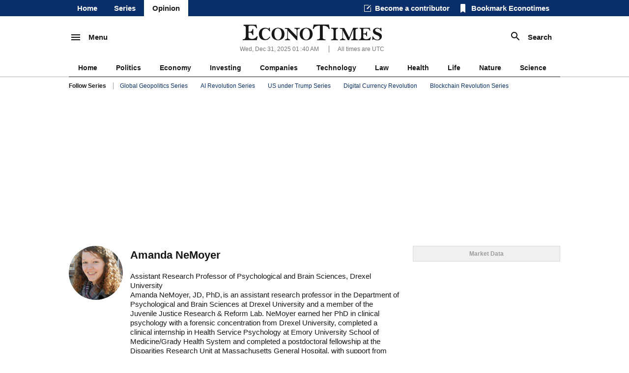

--- FILE ---
content_type: text/html; charset=UTF-8
request_url: https://econotimes.com/contributors/ivz115d4
body_size: 17912
content:
<!DOCTYPE html>
<html lang="en">
<head>
    <meta charset="utf-8">
    <meta http-equiv="X-UA-Compatible" content="IE=edge"/>
    <title>Breaking News, Business, Financial and Economic News, World News from EconoTimes</title>
            <meta name="Author" content="EconoTimes"/>
        <meta name="Copyright" content="2025 EconoTimes"/>
        <meta name="Keywords" content="Real-Time Economy News, Forex News, Digital Currency News, Economy Research, Economy Commentaries"/>
        <meta name="Description" content="EconoTimes is a fast growing non-partisan source of news and intelligence on global economy and financial markets, providing timely, relevant, and critical insights for market professionals and those who want to make informed investment decisions."/>
        <meta name="news_keywords" content="Law, Life, In-depth"/>
        <link rel="canonical" href="https://econotimes.com/contributors/ivz115d4">
    
    <meta http-equiv="content-language" content="en">
    <meta http-equiv="imagetoolbar" content="no">
    <link rel="shortcut icon" href="https://s1.econotimes.com/assets/images/econotimes/favicon.ico">

    <meta property="article:published_time" content="2023-12-05T09:17:50+00:00">
    <meta name="syndication-source" content="https://econotimes.com/contributors/ivz115d4">


            <meta name="robots" content="index, follow"/>
        <meta name="Googlebot-news" content="index, follow"/>
    
            


        <meta property="og:type" content="article">
        <meta property="og:url" content="https://econotimes.com/contributors/ivz115d4">
                    <meta property="og:site_name" content="EconoTimes">
            <meta property="og:title" content="Breaking News, Business, Financial and Economic News, World News from EconoTimes">
            <meta property="og:description" content="EconoTimes is a global, independent publication that delivers comprehensive news, analysis, and insights on the economy, finance, and markets. Based in Korea, we offer a unique perspective on global economic issues, combining local expertise with a broader international viewpoint.">
            <meta property="og:image" content="https://www.econotimes.com/assets/images/econotimes/metaDefault2.png"/>

        
                    <meta name="twitter:card" content="summary_large_image">
            <meta name="twitter:site" content="@econodaily">
            <meta name="twitter:creator" content="@econodaily">
            <meta name="twitter:url" content="https://econotimes.com/contributors/ivz115d4">
            <meta name="twitter:image" content="https://www.econotimes.com/assets/images/econotimes/metaDefault2.png"/>
            <meta name="twitter:domain" content="www.econotimes.com">
            <meta name="twitter:title" content="Breaking News, Business, Financial and Economic News, World News from EconoTimes">
        
    

            <meta name="bm-site-verification" content="b332d18bd94f3be7d60b4f0e2976d0effa4255c4">
        <meta name="msvalidate.01" content="39D3850F3C9728569FD682F1B89862F7" />
        <meta name="naver-site-verification" content="6d98e26fa9df0d1312847cfe498dae3aed561a0d"/>
        <meta name="serppro-verification" content="RnYcdcCkTI-serp">
        <meta name="coinzilla" content="2a7a09c04fdf69b1bcdc2fdc5092e4e7" />
    
    <meta name="viewport" content="width=device-width, maximum-scale=1.0">

    <script type="text/javascript">
        window.baseUrl = 'https://s1.econotimes.com/assets/js';
        window.urlArgs = '20240419r1';
        var requirejs = {
            baseUrl: window.baseUrl,
            urlArgs: window.urlArgs
        };
    </script>

    <link rel="stylesheet" type="text/css" href="https://s1.econotimes.com/assets/css/econotimes/econoIndex.css?r=20230207r1"/>
    <link rel="stylesheet" type="text/css" href="https://s1.econotimes.com/assets/css/econotimes/econoSectionPage.css?r=20230207r1"/>
    <link rel="stylesheet" type="text/css" href="https://s1.econotimes.com/assets/css/econotimes/econoArchive.css?r=20230207r1"/>
    <link rel="stylesheet" type="text/css" media="(max-width: 1280px)" href="https://s1.econotimes.com/assets/css/econotimes/econoTablet.css?r=20230207r1"/>
    <link rel="stylesheet" type="text/css" href="https://s1.econotimes.com/assets/css/econotimes/promotionBannerV1.css?r=20230207r1"/>

    <!-- test -->
    <link href='https://fonts.googleapis.com/css?family=Lora' rel='stylesheet' type='text/css'>
    <script data-main="apps/www.js" src="https://s1.econotimes.com/assets/js/require.js?r=20240419r1"></script>

    <link rel="stylesheet" type="text/css" href="https://s1.econotimes.com/assets/css/jquery.mCustomScrollbar.css"/>
    <link rel="stylesheet" type="text/css" href="https://s1.econotimes.com/assets/css/owl.carousel.css?r=20230207r1"/>

    
    <link rel="stylesheet" type="text/css" href="https://s1.econotimes.com/assets/css/econotimes/econoListMediaQueries.css?r=20230207r1"/>



    

                    <script async src="https://pagead2.googlesyndication.com/pagead/js/adsbygoogle.js?client=ca-pub-3360944317827036" crossorigin="anonymous"></script>
        
        
        

        
            

        
    



                        

            
            
            <script>(function(w,d, s, id) {if(typeof(w.webpushr)!=='undefined') return;w.webpushr=w.webpushr||function(){(w.webpushr.q=w.webpushr.q||[]).push(arguments)};var js, fjs = d.getElementsByTagName(s)[0];js = d.createElement(s); js.id = id;js.async=1;js.src = "https://cdn.webpushr.com/app.min.js";
                    fjs.parentNode.appendChild(js);}(window,document, 'script', 'webpushr-jssdk'));
                webpushr('setup',{'key':'BE4bO8ipVUkgl4FN1vLnW-qFFCBuunf_IEI2vRjjiiFVg84J_Oha4EHR0hXLwP4Td9DXz9zUFkg1tEIHs2C0nD0' });</script>



            
            


            
            <!-- Google tag (gtag.js) -->
            <script async src="https://www.googletagmanager.com/gtag/js?id=G-R0CLJ4ZZJX"></script>
            <script>
                window.dataLayer = window.dataLayer || [];
                function gtag(){dataLayer.push(arguments);}
                gtag('js', new Date());

                gtag('config', 'G-R0CLJ4ZZJX');
            </script>


            
            

            </head>
<!-- Centered page -->
<body>



    <!---facebook tag--->
    <div id="fb-root"></div>
    <script>
        (function(d, s, id) {
            var js, fjs = d.getElementsByTagName(s)[0];
            if (d.getElementById(id)) return;
            js = d.createElement(s); js.id = id;
            js.src = "//connect.facebook.net/en_US/sdk.js#xfbml=1&version=v2.4";
            fjs.parentNode.insertBefore(js, fjs);
        }(document, 'script', 'facebook-jssdk'));
    </script>
<div id="wrap" >
            <div id="glvHeader">
            <div class="container">
                <ul class="glvMenu">
                    <li ><a rel="nofollow" href="/">Home</a></li>
                    <li ><a rel="nofollow" href="/topics">Series</a></li>                    <li class="current"><a rel="nofollow" href="/contributors">Opinion</a></li>

                    
                </ul>
                <div class="glvMenuScroll hide2">
                    <p class="btn01 fnMenu">
                        <img src="https://s1.econotimes.com/assets/images/econotimes/main/icnMenuWhite.png"><span>Menu</span>
                    </p>
                    <p class="btn01 fnSearch">
                        <img src="https://s1.econotimes.com/assets/images/econotimes/main/icnSearchWhite.png"><span>Search
</span>
                    </p>
                </div>
                <div class="glvFn">
                    <div class="becomeContributor headerLinks">
                        <a rel="nofollow" href="/contribute">Become a contributor</a>
                    </div>
                    <div id="bookmark" class="bookmark headerLinks">
                        Bookmark Econotimes                    </div>
                                            <ul class="snsLinks">
                            <li class="twitter"><a rel="nofollow" href="https://twitter.com/@econodaily" target="_blank"></a></li>
                            <li class="facebook"><a rel="nofollow" href="https://www.facebook.com/pages/EconoTimes/495836430568048" target="_blank"></a></li>
                            <li class="googleplus"><a rel="nofollow" href="https://plus.google.com/+Econotimes" target="_blank"></a></li>
                            <li class="linkedIn"><a rel="nofollow" href="https://www.linkedin.com/company/econotimes" target="_blank"></a></li>
                            <li class="flipboard"><a rel="nofollow" href="https://flipboard.com/@econotimes" target="_blank"></a></li>
                            <li class="soundCloud"><a rel="nofollow" href="https://soundcloud.com/econotimes/" target="_blank"></a></li>
                        </ul>
                                    </div>
            </div>
        </div>
        <div class="headContent">
            <div class="topHeadArea">
                <div class="container table">
                    <div class="tableRow">
                        <div class="fnMenu tableCell">
                            <p class="btn01">
                                <img src="https://s1.econotimes.com/assets/images/econotimes/main/icnMenu.png"><span>Menu</span>
                            </p>
                        </div>
                        <div class="logo tableCell">
                            <div class="logoWrap ">
                                <a rel="nofollow" href="/"><img src="https://s1.econotimes.com/assets/images/econotimes/main/logoEconotimes.png"></a>
                                                            </div>
                            <div class="headInfo">
                                <div class="headInfoText">

                                <span id="nowTime">
                                                                      Wed, Dec 31, 2025 01<span class="colon">:</span>40 AM                                                                 </span>
                                    <span class="timezone">All times are UTC
</span>

                                    

                                </div>
                            </div>
                        </div>
                        <div class="fnSearch tableCell">
                            <p class="btn01">
                                <img src="https://s1.econotimes.com/assets/images/econotimes/main/icnSearch.png"><span>Search
</span>
                            </p>
                        </div>
                    </div>
                </div>
                <div class="mask" id="searchMask"></div>
                <div id="searchArea">
                    <form name="formSearch" action="/search" method="get">
                        <input type="text" name="v" id="globSearch" placeholder="Enter Keyword
"/>
                        <button type="submit" class="searchBtn" name="search">Search
</button>
                    </form>
                </div>
                <div class="glvLineMenu">
                    <div class="container">
                        <ul>
                            <li><a rel="nofollow" href="/">Home</a></li>
                            <li><a rel="nofollow" href="/politics">Politics</a></li>
                            <li><a rel="nofollow" href="/economy">Economy</a></li>
                                                            <li><a rel="nofollow" href="/commentaries">Investing</a></li>
                                                        <li><a rel="nofollow" href="/business">Companies	</a></li>

                                                            <li><a rel="nofollow" href="/technology">Technology	</a></li>
                                <li><a rel="nofollow" href="/law">Law</a></li>
                                <li><a rel="nofollow" href="/health">Health</a></li>
                                <li><a rel="nofollow" href="/life">Life</a></li>
                                <li><a rel="nofollow" href="/nature">Nature</a></li>
                                <li><a rel="nofollow" href="/science">Science</a></li>
                                                    </ul>
                        
                    </div>
                </div>
                <div class="glvStoriesMenu ">
                    <div class="container">
                        <span>Follow Series	</span>
                        <ul>
                                                            <li><a rel="nofollow" href="/topics/global-geopolitics-series">Global Geopolitics Series</a></li>
                                                            <li><a rel="nofollow" href="/topics/artificial-intelligence-series">AI Revolution Series</a></li>
                                                            <li><a rel="nofollow" href="/topics/us-under-trump-series">US under Trump Series</a></li>
                                                            <li><a rel="nofollow" href="/topics/bitcoin-digital-currency-revolution-series">Digital Currency Revolution</a></li>
                                                            <li><a rel="nofollow" href="/topics/blockchain-revolution-series">Blockchain Revolution Series</a></li>
                                                    </ul>
                    </div>
                </div>
                <div class="glvBottomAds">
                                            <div class="container">
                                                                                                
                                                                                    </div>
                                    </div>
            </div>
        </div>
        <div class="mask" id="displayMask"></div>
    
    <div class="navWrap" id="navWrap">
        <div class="nav">
            <div id="navHide">
                <div class="navHideWrap"><img src="https://s1.econotimes.com/assets/images/econotimes/btnClose_v2.png" alt=""></div>
            </div>
            <div class="navScroll">
                <ul class="category">






                    <li class="topNav"><a rel="nofollow" href="/">News <img src="https://s1.econotimes.com/assets/images/econotimes/icnArrowDown.png" alt=""></a></li>
                    <li class="subNav"><a rel="nofollow" href="/economy">Economy <img src="https://s1.econotimes.com/assets/images/econotimes/icnNavArrow.png" alt="" ></a></li>
                    <li class="subNav"><a rel="nofollow" href="/central-bank">Central Banks	 <img src="https://s1.econotimes.com/assets/images/econotimes/icnNavArrow.png" alt=""></a></li>

                                            <li class="subNav"><a rel="nofollow" href="/commentaries">Investing<img src="https://s1.econotimes.com/assets/images/econotimes/icnNavArrow.png" alt=""></a></li>
                                        <li class="subNav"><a rel="nofollow" href="/research">Research <img src="https://s1.econotimes.com/assets/images/econotimes/icnNavArrow.png" alt=""></a></li>
                    <li class="subNav"><a rel="nofollow" href="/roundups">Roundups	 <img src="https://s1.econotimes.com/assets/images/econotimes/icnNavArrow.png" alt=""></a></li>
                    <li class="subNav"><a rel="nofollow" href="/digital-currency">Digital Currency	 <img src="https://s1.econotimes.com/assets/images/econotimes/icnNavArrow.png" alt=""></a></li>
                    <li class="subNav"><a rel="nofollow" href="/insights">Insights <img src="https://s1.econotimes.com/assets/images/econotimes/icnNavArrow.png" alt=""></a></li>
                    <li class="subNav"><a rel="nofollow" href="/technical-analysis">Technical Analysis	 <img src="https://s1.econotimes.com/assets/images/econotimes/icnNavArrow.png" alt=""></a></li>
                    <li class="subNav "><a rel="nofollow" href="/technology">Technology	 <img src="https://s1.econotimes.com/assets/images/econotimes/icnNavArrow.png" alt=""></a></li>
                    <li class="subNav"><a rel="nofollow" href="/business">Business <img src="https://s1.econotimes.com/assets/images/econotimes/icnNavArrow.png" alt=""></a></li>
                    <li class="subNav "><a rel="nofollow" href="/law">Law <img src="https://s1.econotimes.com/assets/images/econotimes/icnNavArrow.png" alt=""></a></li>
                    <li class="subNav "><a rel="nofollow" href="/health">Health <img src="https://s1.econotimes.com/assets/images/econotimes/icnNavArrow.png" alt=""></a></li>
                    <li class="subNav "><a rel="nofollow" href="/nature">Nature <img src="https://s1.econotimes.com/assets/images/econotimes/icnNavArrow.png" alt=""></a></li>
                    <li class="subNav "><a rel="nofollow" href="/fintech">Fintech <img src="https://s1.econotimes.com/assets/images/econotimes/icnNavArrow.png" alt=""></a></li>
                    <li class="subNav "><a rel="nofollow" href="/science">Science <img src="https://s1.econotimes.com/assets/images/econotimes/icnNavArrow.png" alt=""></a></li>
                    
                                                            <li class="topNav "><a rel="nofollow" href="/topics">Topic <img src="https://s1.econotimes.com/assets/images/econotimes/icnNavArrow.png" alt=""></a></li>
                    <li class="topNav"><a rel="nofollow" href="/contributors">Opinions <img src="https://s1.econotimes.com/assets/images/econotimes/icnNavArrow.png" alt=""></a></li>






                </ul>
                <ul class="service">
                    <li><a rel="nofollow" href="/about">About us</a></li>
                    <li><a rel="nofollow" href="/advertise">Advertise With Us	</a></li>
                    <li><a rel="nofollow" href="/contribute">Contribute	</a></li>
                    <li><a rel="nofollow" href="/contact">Contact us	</a></li>
                    <li><a rel="nofollow" href="http://www.fxwirepro.com/" target="_blank">Institutional Service	</a></li>
                </ul>
                <ul class="policy">
                    <li><a rel="nofollow" href="/policy">Privacy Policy	</a></li>
                    <li><a rel="nofollow" href="/terms">Terms of Service	</a></li>
                    <li><a rel="nofollow" href="/disclaimer">Disclaimer	</a></li>
                </ul>
                <ul class="copy">
                    <li>&copy;Econometrics LLC <span class="year"></span>. All Rights Reserved.			</li>
                </ul>
            </div>
        </div>
    </div>
    

    <!--content-->
    

    <div class=" container  ">
                                    <div class="viewAdBanner viewAdBannerLeft">
                                    </div>
                            <div class="viewSectionWrap">
            <div id="sectionFrame">

                
    <div id="archivePage">
    
    
            <div class="contributorInfo">
            <div class="contributorImg">
                                    <img src="https://f1.econotimes.com/2023/12/b7pgm09q4f.jpg" alt="Amanda NeMoyer">
                            </div>
            <div class="contributorDescribe">
                <h2>Amanda NeMoyer</h2>
                <p>Assistant Research Professor of Psychological and Brain Sciences, Drexel University<br />
Amanda NeMoyer, JD, PhD, is an assistant research professor in the Department of Psychological and Brain Sciences at Drexel University and a member of the Juvenile Justice Research & Reform Lab. NeMoyer earned her PhD in clinical psychology with a forensic concentration from Drexel University, completed a clinical internship in Health Service Psychology at Emory University School of Medicine/Grady Health System and completed a postdoctoral fellowship at the Disparities Research Unit at Massachusetts General Hospital, with support from Harvard Medical School and the National Institute of Mental Health.<br />
<br />
With training in both psychology and law, Dr. NeMoyer conducts interdisciplinary research aimed at helping to create a more developmentally appropriate approach to juvenile justice that promotes positive youth outcomes. She has a passion for evaluating current juvenile justice practices and advocating for evidence-based policy change, with a particular focus on alternatives to detention and incarceration, including youth diversion and probation reform initiatives. Dr. NeMoyer has authored and co-authored more than 35 professional publications and more than 35 conference presentations. Her work has been funded by the National Institute of Justice, the Office of Juvenile Justice & Delinquency Prevention, the William T. Grant Foundation, the Spencer Foundation, the National Institute of Mental Health, and other national and local organizations.<br />
<br />
</p>
            </div>
        </div>
        
            <div class="archiveArticles">
            <div class="index">
                                                            <div class="articleList articleWrap">
                                                                                    <p class="title">
                                                                <a rel="nofollow" href="/Philadelphia-reduces-school-based-arrests-by-91-since-2013--researchers-explain-the-effects-of-keeping-kids-out-of-the-legal-system-1667309">Philadelphia reduces school-based arrests by 91% since 2013 – researchers explain the effects of keeping kids out of the legal system</a>
                                                            </p>
                            <p class="time">
                                Dec 05, 2023 09:17 am UTC<span>|</span>

                                                                    <span class="category"><a rel="nofollow" href="/life">Life</a></span>                                                                     <span class="category"><a rel="nofollow" href="/law">Law</a></span>                                                                 
                            </p>
                            <p class="articleContent">
                                Across the United States, arrest rates for young people under age 18 have been declining for decades. However, the proportion of youth arrests associated with school incidents has increased.

According to the U.S....                            </p>
                        </div>
                                                </div>
        </div>
        <div class="paging"><span class="on " style="font-weight:bold;">1</span>&nbsp;</div>
        
        

        <div class="bigCategorySection sectionborderTop">
            <p class="sectionTitle"><a rel="nofollow" href="/economy">Economy <img src="https://s1.econotimes.com/assets/images/econotimes/main/icnTitleArrowBlue.png" alt=""></a></p>

                                                <div class="categoryTop">
                        <p class="title">
                                                        <a rel="nofollow" href="/Forex-Markets-Hold-Steady-as-Traders-Await-Fed-Minutes-Amid-Thin-Year-End-Volumes-1729787">Forex Markets Hold Steady as Traders Await Fed Minutes Amid Thin Year-End Volumes</a>
                                                    </p>
                        <div class="articleContent">
                            <a rel="nofollow" href="/Forex-Markets-Hold-Steady-as-Traders-Await-Fed-Minutes-Amid-Thin-Year-End-Volumes-1729787"><div class="imgWrap"><img src="https://f1.econotimes.com/2025/01/64zxc0gbzp.jpg" class="articleImg"></div></a>                            Major currencies traded within narrow ranges on Tuesday as subdued market conditions persisted amid thin year-end trading volumes. With many investors already sidelined ahead of the New Year holiday, activity across global...                        </div>
                                            </div>

                                                                                                <div class="categorySubChil">
                        <p class="title">
                                                        <a rel="nofollow" href="/Gold-Prices-Rebound-in-Europe-as-Geopolitical-Tensions-and-Fed-Outlook-Support-Bullion-1729786">Gold Prices Rebound in Europe as Geopolitical Tensions and Fed Outlook Support Bullion</a>
                                                    </p>
                        <div class="articleContent">
                            <a rel="nofollow" href="/Gold-Prices-Rebound-in-Europe-as-Geopolitical-Tensions-and-Fed-Outlook-Support-Bullion-1729786"><div class="imgWrap"><img src="https://f1.econotimes.com/2025/01/d9g6va7msr_th_70x46.jpg" class="articleImg"></div></a>                            Gold prices rose in European trading on Tuesday, rebounding after a sharp pullback from near record highs in the previous session, as year-end profit-taking eased and renewed geopolitical tensions boosted safe-haven...</div>
                    </div>
                                                                                <div class="categorySubChil">
                        <p class="title">
                                                        <a rel="nofollow" href="/Asian-Markets-Slip-as-Precious-Metals-Cool-Geopolitical-Tensions-Weigh-on-Sentiment-1729761">Asian Markets Slip as Precious Metals Cool, Geopolitical Tensions Weigh on Sentiment</a>
                                                    </p>
                        <div class="articleContent">
                            <a rel="nofollow" href="/Asian-Markets-Slip-as-Precious-Metals-Cool-Geopolitical-Tensions-Weigh-on-Sentiment-1729761"><div class="imgWrap"><img src="https://f1.econotimes.com/2025/01/61gg6exa4w_th_70x46.jpg" class="articleImg"></div></a>                            Asian stock markets edged lower on Tuesday, tracking losses on Wall Street as a pullback in technology shares dampened investor sentiment. Market liquidity remained thin due to a holiday-shortened trading week,...</div>
                    </div>
                                                                                <div class="categorySubChil">
                        <p class="title">
                                                        <a rel="nofollow" href="/South-Korea-Factory-Output-Misses-Forecasts-in-November-Amid-Ongoing-Economic-Uncertainty-1729756">South Korea Factory Output Misses Forecasts in November Amid Ongoing Economic Uncertainty</a>
                                                    </p>
                        <div class="articleContent">
                            <a rel="nofollow" href="/South-Korea-Factory-Output-Misses-Forecasts-in-November-Amid-Ongoing-Economic-Uncertainty-1729756"><div class="imgWrap"><img src="https://f1.econotimes.com/2025/06/5ulh2yxjml_th_70x46.jpg" class="articleImg"></div></a>                            South Koreas factory output showed weaker-than-expected performance in November, highlighting continued uncertainty in the countrys industrial sector as global demand remains uneven. According to official data released...</div>
                    </div>
                                                                                <div class="categorySubChil">
                        <p class="title">
                                                        <a rel="nofollow" href="/Oil-Prices-Slip-Slightly-as-Markets-Weigh-Geopolitical-Risks-and-Supply-Glut-Concerns-1729752">Oil Prices Slip Slightly as Markets Weigh Geopolitical Risks and Supply Glut Concerns</a>
                                                    </p>
                        <div class="articleContent">
                            <a rel="nofollow" href="/Oil-Prices-Slip-Slightly-as-Markets-Weigh-Geopolitical-Risks-and-Supply-Glut-Concerns-1729752"><div class="imgWrap"><img src="https://f1.econotimes.com/2025/01/eh14vuz0gl_th_70x46.jpg" class="articleImg"></div></a>                            Oil prices edged lower in early Tuesday trading after posting gains of more than 2% in the previous session, as commodity markets reacted to weakness in precious metals while remaining sensitive to escalating geopolitical...</div>
                    </div>
                                    </div>
        <div class="bigCategorySection sectionborderTop">
            
                            
                <p class="sectionTitle"><a rel="nofollow" href="/politics">Politics <img src="https://s1.econotimes.com/assets/images/econotimes/main/icnTitleArrowBlue.png" alt=""></a></p>

                                                            <div class="categoryTop">
                            <p class="title">
                                                                <a rel="nofollow" href="/Trump-Administration-Audits-Somali-Origin-Citizenship-Cases-Amid-Fraud-Allegations-1729824">Trump Administration Audits Somali-Origin Citizenship Cases Amid Fraud Allegations</a>
                                                            </p>
                            <div class="articleContent">
                                <a rel="nofollow" href="/Trump-Administration-Audits-Somali-Origin-Citizenship-Cases-Amid-Fraud-Allegations-1729824"><div class="imgWrap"><img src="https://f1.econotimes.com/2025/06/ewwsayawa5.jpg" class="articleImg"></div></a>                                The Trump administration has announced a new audit of immigration cases involving U.S. citizens of Somali origin, citing concerns about potential fraud that could lead to denaturalization, or revocation of citizenship. The...                            </div>
                                                    </div>

                                                                                                                        <div class="categorySubChil">
                            <p class="title">
                                                                <a rel="nofollow" href="/Ukraine-Drone-Attacks-Target-Moscow-and-Western-Russia-Injure-One-Civilian-1729823">Ukraine Drone Attacks Target Moscow and Western Russia, Injure One Civilian</a>
                                                            </p>
                            <div class="articleContent">
                                <a rel="nofollow" href="/Ukraine-Drone-Attacks-Target-Moscow-and-Western-Russia-Injure-One-Civilian-1729823"><div class="imgWrap"><img src="https://f1.econotimes.com/2025/07/zly6d7rm3b_th_70x46.jpg" class="articleImg"></div></a>                                Ukraine launched a series of drone attacks on Tuesday targeting Moscow, western regions of Russia, and the annexed Crimean Peninsula, according to Russian authorities. The attacks, which reportedly occurred over several...</div>
                        </div>
                                                                                                    <div class="categorySubChil">
                            <p class="title">
                                                                <a rel="nofollow" href="/Zelenskiy-Says-Ukraine-Discussing-Possible-US-Troop-Presence-as-Security-Guarantee-1729822">Zelenskiy Says Ukraine Discussing Possible U.S. Troop Presence as Security Guarantee</a>
                                                            </p>
                            <div class="articleContent">
                                <a rel="nofollow" href="/Zelenskiy-Says-Ukraine-Discussing-Possible-US-Troop-Presence-as-Security-Guarantee-1729822"><div class="imgWrap"><img src="https://f1.econotimes.com/2025/05/ancz0pai4c_th_70x46.jpg" class="articleImg"></div></a>                                Ukrainian President Volodymyr Zelenskiy said Kyiv is actively discussing the potential presence of U.S. troops in Ukraine with Washington as part of long-term security guarantees, while also rejecting Russias claim that...</div>
                        </div>
                                                                                                    <div class="categorySubChil">
                            <p class="title">
                                                                <a rel="nofollow" href="/MSF-Faces-Possible-Ban-From-Gaza-as-Israel-Enforces-New-Aid-Registration-Rules-1729821">MSF Faces Possible Ban From Gaza as Israel Enforces New Aid Registration Rules</a>
                                                            </p>
                            <div class="articleContent">
                                <a rel="nofollow" href="/MSF-Faces-Possible-Ban-From-Gaza-as-Israel-Enforces-New-Aid-Registration-Rules-1729821"><div class="imgWrap"><img src="https://f1.econotimes.com/2025/05/067tdxvim0_th_70x46.png" class="articleImg"></div></a>                                M&eacute;decins Sans Fronti&egrave;res (MSF), one of the worlds largest medical humanitarian organizations, says it may soon be barred from operating in Gaza after failing to meet a Wednesday deadline to comply with new...</div>
                        </div>
                                                                                                    <div class="categorySubChil">
                            <p class="title">
                                                                <a rel="nofollow" href="/Global-Concern-Grows-as-Humanitarian-Crisis-in-Gaza-Deepens-Despite-Ceasefire-1729820">Global Concern Grows as Humanitarian Crisis in Gaza Deepens Despite Ceasefire</a>
                                                            </p>
                            <div class="articleContent">
                                <a rel="nofollow" href="/Global-Concern-Grows-as-Humanitarian-Crisis-in-Gaza-Deepens-Despite-Ceasefire-1729820"><div class="imgWrap"><img src="https://f1.econotimes.com/2024/11/7hc5vvfw77_th_70x46.jpg" class="articleImg"></div></a>                                The humanitarian situation in Gaza has once again deteriorated, prompting serious concern from a group of Western and allied nations including the United Kingdom, Canada, France, Japan and several Nordic countries. In a...</div>
                        </div>
                                                        </div>
        <div class="bigCategorySection sectionborderTop">
                            
                <p class="sectionTitle"><a rel="nofollow" href="/science">Science <img src="https://s1.econotimes.com/assets/images/econotimes/main/icnTitleArrowBlue.png" alt=""></a></p>

                                                            <div class="categoryTop">
                            <p class="title">
                                                                <a rel="nofollow" href="/Jared-Isaacman-Confirmed-as-NASA-Administrator-Becomes-15th-Leader-of-US-Space-Agency-1728999">Jared Isaacman Confirmed as NASA Administrator, Becomes 15th Leader of U.S. Space Agency</a>
                                                            </p>
                            <div class="articleContent">
                                <a rel="nofollow" href="/Jared-Isaacman-Confirmed-as-NASA-Administrator-Becomes-15th-Leader-of-US-Space-Agency-1728999"><div class="imgWrap"><img src="https://f1.econotimes.com/2025/03/pe6cki5rxc.jpg" class="articleImg"></div></a>                                The U.S. Senate has officially confirmed billionaire private astronaut Jared Isaacman as the new NASA administrator, making him the 15th leader in the agencys history. The confirmation, which took place on Wednesday, marks...                            </div>
                                                    </div>

                                                                                                                        <div class="categorySubChil">
                            <p class="title">
                                                                <a rel="nofollow" href="/Senate-Sets-December-8-Vote-on-Trumps-NASA-Nominee-Jared-Isaacman-1727482">Senate Sets December 8 Vote on Trump’s NASA Nominee Jared Isaacman</a>
                                                            </p>
                            <div class="articleContent">
                                <a rel="nofollow" href="/Senate-Sets-December-8-Vote-on-Trumps-NASA-Nominee-Jared-Isaacman-1727482"><div class="imgWrap"><img src="https://f1.econotimes.com/2025/03/pe6cki5rxc_th_70x46.jpg" class="articleImg"></div></a>                                The U.S. Senate Commerce Committee announced it will vote on December 8 on President Donald Trumps renewed nomination of private astronaut and tech entrepreneur Jared Isaacman to lead NASA. Isaacman, known for his...</div>
                        </div>
                                                                                                    <div class="categorySubChil">
                            <p class="title">
                                                                <a rel="nofollow" href="/NASA-Cuts-Boeing-Starliner-Missions-as-SpaceX-Pulls-Ahead-1726850">NASA Cuts Boeing Starliner Missions as SpaceX Pulls Ahead</a>
                                                            </p>
                            <div class="articleContent">
                                <a rel="nofollow" href="/NASA-Cuts-Boeing-Starliner-Missions-as-SpaceX-Pulls-Ahead-1726850"><div class="imgWrap"><img src="https://f1.econotimes.com/2025/03/pe6cki5rxc_th_70x46.jpg" class="articleImg"></div></a>                                NASA has significantly scaled back Boeings Starliner program after years of technical issues and delays, announcing that the next Starliner mission to the International Space Station (ISS) will fly without astronauts. The...</div>
                        </div>
                                                                                                    <div class="categorySubChil">
                            <p class="title">
                                                                <a rel="nofollow" href="/Blue-Origins-New-Glenn-Achieves-Breakthrough-Success-With-First-NASA-Mission-1725964">Blue Origin’s New Glenn Achieves Breakthrough Success With First NASA Mission</a>
                                                            </p>
                            <div class="articleContent">
                                <a rel="nofollow" href="/Blue-Origins-New-Glenn-Achieves-Breakthrough-Success-With-First-NASA-Mission-1725964"><div class="imgWrap"><img src="https://f1.econotimes.com/2021/07/r29dqgm9jt_th_70x46.jpg" class="articleImg"></div></a>                                Blue Origins massive New Glenn rocket marked a major milestone as it completed its first mission for paying customers, sending two NASA satellites toward Mars and successfully landing its reusable booster at sea. The...</div>
                        </div>
                                                                                                    <div class="categorySubChil">
                            <p class="title">
                                                                <a rel="nofollow" href="/Cogent-Biosciences-Soars-120-on-Breakthrough-Phase-3-Results-for-Bezuclastinib-in-GIST-Treatment-1725578">Cogent Biosciences Soars 120% on Breakthrough Phase 3 Results for Bezuclastinib in GIST Treatment</a>
                                                            </p>
                            <div class="articleContent">
                                <a rel="nofollow" href="/Cogent-Biosciences-Soars-120-on-Breakthrough-Phase-3-Results-for-Bezuclastinib-in-GIST-Treatment-1725578"><div class="imgWrap"><img src="https://f1.econotimes.com/2025/11/rt0dzlqfg0_th_70x46.jpg" class="articleImg"></div></a>                                Cogent Biosciences (NASDAQ: COGT) shares skyrocketed over 120% after the biotech company announced groundbreaking results from its Phase 3 PEAK trial evaluating bezuclastinib in combination with sunitinib for patients with...</div>
                        </div>
                                                        </div>
        <div class="bigCategorySection sectionborderTop">
                            
                <p class="sectionTitle"><a rel="nofollow" href="/technology">Technology	 <img src="https://s1.econotimes.com/assets/images/econotimes/main/icnTitleArrowBlue.png" alt=""></a></p>

                                                            <div class="categoryTop">
                            <p class="title">
                                                                <a rel="nofollow" href="/Samsung-Electronics-Secures-Annual-US-Licence-for-China-Chip-Equipment-Imports-in-2026-1729767">Samsung Electronics Secures Annual U.S. Licence for China Chip Equipment Imports in 2026</a>
                                                            </p>
                            <div class="articleContent">
                                <a rel="nofollow" href="/Samsung-Electronics-Secures-Annual-US-Licence-for-China-Chip-Equipment-Imports-in-2026-1729767"><div class="imgWrap"><img src="https://f1.econotimes.com/2023/05/85exo44zmn.jpeg" class="articleImg"></div></a>                                Samsung Electronics has obtained an annual licence from the United States government that allows the South Korean technology giant to import critical semiconductor manufacturing equipment into its China-based facilities...                            </div>
                                                    </div>
                                                                                                                        <div class="categorySubChil">
                            <p class="title">
                                                                <a rel="nofollow" href="/Applied-Digital-Stock-Rises-on-AI-Cloud-Spinoff-Plan-and-ChronoScale-Launch-1729760">Applied Digital Stock Rises on AI Cloud Spinoff Plan and ChronoScale Launch</a>
                                                            </p>
                            <div class="articleContent">
                                <a rel="nofollow" href="/Applied-Digital-Stock-Rises-on-AI-Cloud-Spinoff-Plan-and-ChronoScale-Launch-1729760"><div class="imgWrap"><img src="https://f1.econotimes.com/2024/04/68jkx1hg3q_th_70x46.jpeg" class="articleImg"></div></a>                                Applied Digital (NASDAQ: APLD) shares climbed about 1.2% in after-hours trading on Monday after the company announced a proposed business combination designed to spin off its cloud computing operations into a new,...</div>
                        </div>
                                                                                                    <div class="categorySubChil">
                            <p class="title">
                                                                <a rel="nofollow" href="/Meta-Acquires-AI-Startup-Manus-to-Expand-Advanced-AI-Capabilities-Across-Platforms-1729753">Meta Acquires AI Startup Manus to Expand Advanced AI Capabilities Across Platforms</a>
                                                            </p>
                            <div class="articleContent">
                                <a rel="nofollow" href="/Meta-Acquires-AI-Startup-Manus-to-Expand-Advanced-AI-Capabilities-Across-Platforms-1729753"><div class="imgWrap"><img src="https://f1.econotimes.com/2025/01/04y2qj2vde_th_70x46.jpeg" class="articleImg"></div></a>                                Meta has announced that it will acquire Manus, a Chinese artificial intelligence startup, marking another significant step in the companys aggressive push to expand its AI capabilities across both consumer and business...</div>
                        </div>
                                                                                                    <div class="categorySubChil">
                            <p class="title">
                                                                <a rel="nofollow" href="/Chinas-LandSpace-Takes-Aim-at-SpaceX-With-Reusable-Rocket-Ambitions-1729664">China’s LandSpace Takes Aim at SpaceX With Reusable Rocket Ambitions</a>
                                                            </p>
                            <div class="articleContent">
                                <a rel="nofollow" href="/Chinas-LandSpace-Takes-Aim-at-SpaceX-With-Reusable-Rocket-Ambitions-1729664"><div class="imgWrap"><img src="https://f1.econotimes.com/2025/02/n3ke7nzxdj_th_70x46.jpg" class="articleImg"></div></a>                                Chinas private rocket startup LandSpace is rapidly emerging as a key challenger in the global commercial space race, openly drawing inspiration from Elon Musks SpaceX while reshaping Chinas traditionally state-led space...</div>
                        </div>
                                                                                                    <div class="categorySubChil">
                            <p class="title">
                                                                <a rel="nofollow" href="/China-Proposes-Stricter-Rules-for-AI-Services-Offering-Emotional-Interaction-1729637">China Proposes Stricter Rules for AI Services Offering Emotional Interaction</a>
                                                            </p>
                            <div class="articleContent">
                                <a rel="nofollow" href="/China-Proposes-Stricter-Rules-for-AI-Services-Offering-Emotional-Interaction-1729637"><div class="imgWrap"><img src="https://f1.econotimes.com/2016/11/jmd7rhc388_th_70x46.jpg" class="articleImg"></div></a>                                Chinas top internet regulator has released draft regulations aimed at tightening oversight of artificial intelligence services that simulate human personalities and engage users emotionally, signaling a stronger push to...</div>
                        </div>
                                                        </div>
                

            <div class="smallCategoryWrap sectionborderTop">
            <div class="categoryRow">
                                    <div class="smallCategory">
                        <p class="sectionTitle "><a rel="nofollow" href="/digital-currency">Digital Currency <img src="https://s1.econotimes.com/assets/images/econotimes/main/icnTitleArrowBlue.png" alt=""></a></p>
                                                                            <div class="categoryTop articleWrap">
                                <div class="imgWrap"><img src="https://f1.econotimes.com/2025/12/6b34ayesuy.png" class="articleImg"></div>                                <p class="title">
                                    <a rel="nofollow" href="/FxWirePro-Major-Crypto-levels-and-bias-summary-1729804">
                                                                                FxWirePro- Major Crypto levels and bias summary                                                                            </a>
                                </p>
                            </div>
                                                                                <div class="onlyHeadline articleWrap">
                                                                <p class="title">
                                    <a rel="nofollow" href="/Coinbase-Premium-Plunges-Bitcoin-Faces-US-Demand-Drought-and-Selling-Pressure-1729803">
                                                                                Coinbase Premium Plunges: Bitcoin Faces US Demand Drought and Selling Pressure                                                                            </a>
                                </p>
                            </div>
                                                                                <div class="onlyHeadline articleWrap">
                                                                <p class="title">
                                    <a rel="nofollow" href="/FxWirePro-Token-Unlock-on-Jan-1st-2026SUI-1729799">
                                                                                FxWirePro- Token Unlock on Jan 1st 2026(SUI)                                                                            </a>
                                </p>
                            </div>
                                                                                                                                    </div>
                                                    <div class="smallCategory">
                        <p class="sectionTitle "><a rel="nofollow" href="/law">Law <img src="https://s1.econotimes.com/assets/images/econotimes/main/icnTitleArrowBlue.png" alt=""></a></p>
                                                                            <div class="categoryTop articleWrap">
                                <div class="imgWrap"><img src="https://f1.econotimes.com/2025/06/30clnaoj9q.jpg" class="articleImg"></div>                                <p class="title">
                                    <a rel="nofollow" href="/US-Government-Agrees-to-Review-Frozen-NIH-Diversity-Research-Grants-After-Legal-Challenge-1729755">
                                                                                U.S. Government Agrees to Review Frozen NIH Diversity Research Grants After Legal Challenge                                                                            </a>
                                </p>
                            </div>
                                                                                <div class="onlyHeadline articleWrap">
                                                                <p class="title">
                                    <a rel="nofollow" href="/Bolsonaro-Undergoes-Second-Medical-Procedure-for-Persistent-Hiccups-While-Hospitalized-in-Brasilia-1729739">
                                                                                Bolsonaro Undergoes Second Medical Procedure for Persistent Hiccups While Hospitalized in Brasilia                                                                            </a>
                                </p>
                            </div>
                                                                                <div class="onlyHeadline articleWrap">
                                                                <p class="title">
                                    <a rel="nofollow" href="/South-Korea-Prosecutor-Alleges-Former-First-Lady-Kim-Keon-Hee-Abused-Power-for-Bribes-1729670">
                                                                                South Korea Prosecutor Alleges Former First Lady Kim Keon Hee Abused Power for Bribes                                                                            </a>
                                </p>
                            </div>
                                                                                                                                    </div>
                
                                    <div class="smallCategory">
                        <p class="sectionTitle "><a rel="nofollow" href="/life">Life <img src="https://s1.econotimes.com/assets/images/econotimes/main/icnTitleArrowBlue.png" alt=""></a></p>
                                                                            <div class="categoryTop articleWrap">
                                <div class="imgWrap"><img src="https://f1.econotimes.com/2025/05/ralq3kvyya.jpg" class="articleImg"></div>                                <p class="title">
                                    <a rel="nofollow" href="/Can-your-cat-recognise-you-by-scent-New-study-shows-its-likely-1711647">
                                                                                Can your cat recognise you by scent? New study shows it’s likely                                                                            </a>
                                </p>
                            </div>
                                                                                <div class="onlyHeadline articleWrap">
                                                                <p class="title">
                                    <a rel="nofollow" href="/Disaster-or-digital-spectacle-The-dangers-of-using-floods-to-create-social-media-content-1711177">
                                                                                Disaster or digital spectacle? The dangers of using floods to create social media content                                                                            </a>
                                </p>
                            </div>
                                                                                <div class="onlyHeadline articleWrap">
                                                                <p class="title">
                                    <a rel="nofollow" href="/Why-a-rip-off-degree-might-be-worth-the-money-after-all--research-study-1711125">
                                                                                Why a ‘rip-off’ degree might be worth the money after all – research study                                                                            </a>
                                </p>
                            </div>
                                                                                                                                    </div>
                            </div>

            <div class="categoryRow">
                                    <div class="smallCategory">
                        <p class="sectionTitle "><a rel="nofollow" href="/nature">Nature <img src="https://s1.econotimes.com/assets/images/econotimes/main/icnTitleArrowBlue.png" alt=""></a></p>
                                                                            <div class="categoryTop articleWrap">
                                <div class="imgWrap"><img src="https://f1.econotimes.com/2025/05/qjlj4ks2qq.jpg" class="articleImg"></div>                                <p class="title">
                                    <a rel="nofollow" href="/GesiaPlatform-Launches-Carbon-Neutral-Lifestyle-App-Net-Zero-Heroes-1711864">
                                                                                GesiaPlatform Launches Carbon-Neutral Lifestyle App ‘Net Zero Heroes’                                                                            </a>
                                </p>
                            </div>
                                                                                <div class="onlyHeadline articleWrap">
                                                                <p class="title">
                                    <a rel="nofollow" href="/How-to-create-a-thriving-forest-not-box-checking-tree-cover-1711497">
                                                                                How to create a thriving forest, not box-checking ‘tree cover’                                                                            </a>
                                </p>
                            </div>
                                                                                <div class="onlyHeadline articleWrap">
                                                                <p class="title">
                                    <a rel="nofollow" href="/How-ongoing-deforestation-is-rooted-in-colonialism-and-its-management-practices-1711511">
                                                                                How ongoing deforestation is rooted in colonialism and its management practices                                                                            </a>
                                </p>
                            </div>
                                                                                                                                    </div>
                                                    <div class="smallCategory">
                        <p class="sectionTitle "><a rel="nofollow" href="/sports">Sports <img src="https://s1.econotimes.com/assets/images/econotimes/main/icnTitleArrowBlue.png" alt=""></a></p>
                                                                            <div class="categoryTop articleWrap">
                                <div class="imgWrap"><img src="https://f1.econotimes.com/2025/05/5lhl4fsjoj.jpg" class="articleImg"></div>                                <p class="title">
                                    <a rel="nofollow" href="/Trump-Urges-Hall-of-Fame-Induction-for-Roger-Clemens-Amid-Renewed-Debate-1727957">
                                                                                Trump Urges Hall of Fame Induction for Roger Clemens Amid Renewed Debate                                                                            </a>
                                </p>
                            </div>
                                                                                <div class="onlyHeadline articleWrap">
                                                                <p class="title">
                                    <a rel="nofollow" href="/NBA-Returns-to-China-with-Alibaba-Partnership-and-Historic-Macau-Games-1722786">
                                                                                NBA Returns to China with Alibaba Partnership and Historic Macau Games                                                                            </a>
                                </p>
                            </div>
                                                                                <div class="onlyHeadline articleWrap">
                                                                <p class="title">
                                    <a rel="nofollow" href="/Trump-to-Host-UFC-Event-at-White-House-on-His-80th-Birthday-1722410">
                                                                                Trump to Host UFC Event at White House on His 80th Birthday                                                                            </a>
                                </p>
                            </div>
                                                                                                                                    </div>
                                                    <div class="smallCategory">
                        <p class="sectionTitle "><a rel="nofollow" href="technical-analysis">Technical Analysis <img src="https://s1.econotimes.com/assets/images/econotimes/main/icnTitleArrowBlue.png" alt=""></a></p>
                                                                            <div class="categoryTop articleWrap">
                                <div class="imgWrap"><img src="https://f1.econotimes.com/2025/12/hxp9yx9c9l.jpg" class="articleImg"></div>                                <p class="title">
                                    <a rel="nofollow" href="/FxWirePro-GBP-NZD-retreats-slightly-but-trend-is-still-bullish-1729817">
                                                                                FxWirePro:   GBP/NZD retreats slightly  but trend  is still bullish                                                                            </a>
                                </p>
                            </div>
                                                                                <div class="onlyHeadline articleWrap">
                                                                <p class="title">
                                    <a rel="nofollow" href="/FxWirePro-EUR-AUD-downside-pressure-builds-key-support-level-in-focus-1729816">
                                                                                FxWirePro:      EUR/AUD downside pressure builds, key support level  in focus                                                                            </a>
                                </p>
                            </div>
                                                                                <div class="onlyHeadline articleWrap">
                                                                <p class="title">
                                    <a rel="nofollow" href="/FxWirePro-GBP-AUD-neutral-in-the-near-term-scope-for-downward-resumption-1729815">
                                                                                FxWirePro: GBP/AUD  neutral in the near-term, scope for downward resumption                                                                            </a>
                                </p>
                            </div>
                                                                                                                                    </div>
                            </div>
        </div>
    </div>


            </div>
            <div class="rightSection">
                                

                                    
                                <div id="liveUpdate" class="liveUpdate">
                    <ul class="tabMenu">
                        
                        <li class="pointer" data-tab="#marketData">Market Data	</li>
                    </ul>
                    
                    

                    
                    <div id="marketData" class="tabBox ui-state-active">
                        <div id="widget">
                                                            

                                <!-- TradingView Widget BEGIN -->
                                <div class="tradingview-widget-container">
                                    <div class="tradingview-widget-container__widget"></div>
                                    <div class="tradingview-widget-copyright"><a href="https://www.tradingview.com" rel="noopener" target="_blank"><span class="blue-text">Market Data</span></a> by TradingView</div>
                                    <script type="text/javascript" src="https://s3.tradingview.com/external-embedding/embed-widget-market-overview.js" async>
                                        {
                                            "colorTheme": "light",
                                            "dateRange": "3m",
                                            "showChart": true,
                                            "locale": "en",
                                            "largeChartUrl": "",
                                            "isTransparent": false,
                                            "width": "300",
                                            "height": "424",
                                            "plotLineColorGrowing": "rgba(33, 150, 243, 1)",
                                            "plotLineColorFalling": "rgba(33, 150, 243, 1)",
                                            "gridLineColor": "rgba(233, 233, 234, 1)",
                                            "scaleFontColor": "rgba(120, 123, 134, 1)",
                                            "belowLineFillColorGrowing": "rgba(33, 150, 243, 0.12)",
                                            "belowLineFillColorFalling": "rgba(33, 150, 243, 0.12)",
                                            "symbolActiveColor": "rgba(33, 150, 243, 0.12)",
                                            "tabs": [
                                            {
                                                "title": "Indices",
                                                "symbols": [
                                                    {
                                                        "s": "OANDA:SPX500USD",
                                                        "d": "S&P 500"
                                                    },
                                                    {
                                                        "s": "OANDA:NAS100USD",
                                                        "d": "Nasdaq 100"
                                                    },
                                                    {
                                                        "s": "FOREXCOM:DJI",
                                                        "d": "Dow 30"
                                                    },
                                                    {
                                                        "s": "INDEX:NKY",
                                                        "d": "Nikkei 225"
                                                    },
                                                    {
                                                        "s": "INDEX:DEU30",
                                                        "d": "DAX Index"
                                                    },
                                                    {
                                                        "s": "OANDA:UK100GBP",
                                                        "d": "FTSE 100"
                                                    }
                                                ],
                                                "originalTitle": "Indices"
                                            },
                                            {
                                                "title": "Commodities",
                                                "symbols": [
                                                    {
                                                        "s": "CME_MINI:ES1!",
                                                        "d": "E-Mini S&P"
                                                    },
                                                    {
                                                        "s": "CME:6E1!",
                                                        "d": "Euro"
                                                    },
                                                    {
                                                        "s": "COMEX:GC1!",
                                                        "d": "Gold"
                                                    },
                                                    {
                                                        "s": "NYMEX:CL1!",
                                                        "d": "Crude Oil"
                                                    },
                                                    {
                                                        "s": "NYMEX:NG1!",
                                                        "d": "Natural Gas"
                                                    },
                                                    {
                                                        "s": "CBOT:ZC1!",
                                                        "d": "Corn"
                                                    }
                                                ],
                                                "originalTitle": "Commodities"
                                            },
                                            {
                                                "title": "Bonds",
                                                "symbols": [
                                                    {
                                                        "s": "CME:GE1!",
                                                        "d": "Eurodollar"
                                                    },
                                                    {
                                                        "s": "CBOT:ZB1!",
                                                        "d": "T-Bond"
                                                    },
                                                    {
                                                        "s": "CBOT:UB1!",
                                                        "d": "Ultra T-Bond"
                                                    },
                                                    {
                                                        "s": "EUREX:FGBL1!",
                                                        "d": "Euro Bund"
                                                    },
                                                    {
                                                        "s": "EUREX:FBTP1!",
                                                        "d": "Euro BTP"
                                                    },
                                                    {
                                                        "s": "EUREX:FGBM1!",
                                                        "d": "Euro BOBL"
                                                    }
                                                ],
                                                "originalTitle": "Bonds"
                                            },
                                            {
                                                "title": "Forex",
                                                "symbols": [
                                                    {
                                                        "s": "FX:EURUSD"
                                                    },
                                                    {
                                                        "s": "FX:GBPUSD"
                                                    },
                                                    {
                                                        "s": "FX:USDJPY"
                                                    },
                                                    {
                                                        "s": "FX:USDCHF"
                                                    },
                                                    {
                                                        "s": "FX:AUDUSD"
                                                    },
                                                    {
                                                        "s": "FX:USDCAD"
                                                    }
                                                ],
                                                "originalTitle": "Forex"
                                            }
                                        ]
                                        }
                                    </script>
                                </div>
                                <!-- TradingView Widget END -->

                                                    </div>
                    </div>
                    <div class="tradingview-widget-copyright">
                        <a href="https://www.tradingview.com/markets/" rel="noopener" target="_blank"><span class="blue-text">Financial Markets</span></a>
                        by TradingView
                    </div>
                </div>
                
                    

                    

                    


                
                <!---most popular--->
                <div class="mostPopular rightBox">
                    <div class="title">Most Popular	</div>
                    <div class="mostPopularList">
                        <div class="table">
                                                            <div class="tableRow">
                                    <div class="tableCell count">1</div>
                                    <div class="tableCell">
                                        <p>                                            <a rel="nofollow" href="/Novo-Nordisk-and-Eli-Lilly-Cut-Obesity-Drug-Prices-in-China-Boosting-Access-to-Wegovy-and-Mounjaro-1729785">
                                                                                                Novo Nordisk and Eli Lilly Cut Obesity Drug Prices in China, Boosting Access to Wegovy and Mounjaro</a></p>
                                        
                                        <img src="https://f1.econotimes.com/2025/01/veqoq3t4pa_th_70x46.jpg" class="articleImg">                                    </div>
                                </div>
                                                            <div class="tableRow">
                                    <div class="tableCell count">2</div>
                                    <div class="tableCell">
                                        <p>                                            <a rel="nofollow" href="/Lockheed-Martin-Secures-928M-AEGIS-Sustainment-Contract-from-US-Navy-1729748">
                                                                                                Lockheed Martin Secures $92.8M AEGIS Sustainment Contract from U.S. Navy</a></p>
                                        
                                        <img src="https://f1.econotimes.com/2025/09/o90mfg2j7o_th_70x46.jpg" class="articleImg">                                    </div>
                                </div>
                                                            <div class="tableRow">
                                    <div class="tableCell count">3</div>
                                    <div class="tableCell">
                                        <p>                                            <a rel="nofollow" href="/Boeing-Secures-86-Billion-Pentagon-Contract-for-F-15-Jets-for-Israel-1729757">
                                                                                                Boeing Secures $8.6 Billion Pentagon Contract for F-15 Jets for Israel</a></p>
                                        
                                        <img src="https://f1.econotimes.com/2024/10/b8vm1rvu1x_th_70x46.jpg" class="articleImg">                                    </div>
                                </div>
                                                            <div class="tableRow">
                                    <div class="tableCell count">4</div>
                                    <div class="tableCell">
                                        <p>                                            <a rel="nofollow" href="/Meta-Acquires-AI-Startup-Manus-to-Expand-Advanced-AI-Capabilities-Across-Platforms-1729753">
                                                                                                Meta Acquires AI Startup Manus to Expand Advanced AI Capabilities Across Platforms</a></p>
                                        
                                        <img src="https://f1.econotimes.com/2025/01/04y2qj2vde_th_70x46.jpeg" class="articleImg">                                    </div>
                                </div>
                                                            <div class="tableRow">
                                    <div class="tableCell count">5</div>
                                    <div class="tableCell">
                                        <p>                                            <a rel="nofollow" href="/Applied-Digital-Stock-Rises-on-AI-Cloud-Spinoff-Plan-and-ChronoScale-Launch-1729760">
                                                                                                Applied Digital Stock Rises on AI Cloud Spinoff Plan and ChronoScale Launch</a></p>
                                        
                                        <img src="https://f1.econotimes.com/2024/04/68jkx1hg3q_th_70x46.jpeg" class="articleImg">                                    </div>
                                </div>
                                                            <div class="tableRow">
                                    <div class="tableCell count">6</div>
                                    <div class="tableCell">
                                        <p>                                            <a rel="nofollow" href="/Samsung-Electronics-Secures-Annual-US-Licence-for-China-Chip-Equipment-Imports-in-2026-1729767">
                                                                                                Samsung Electronics Secures Annual U.S. Licence for China Chip Equipment Imports in 2026</a></p>
                                        
                                        <img src="https://f1.econotimes.com/2023/05/85exo44zmn_th_70x46.jpeg" class="articleImg">                                    </div>
                                </div>
                                                            <div class="tableRow">
                                    <div class="tableCell count">7</div>
                                    <div class="tableCell">
                                        <p>                                            <a rel="nofollow" href="/Jazz-Ensemble-Cancels-Kennedy-Center-New-Years-Eve-Shows-After-Trump-Renaming-Sparks-Backlash-1729765">
                                                                                                Jazz Ensemble Cancels Kennedy Center New Year’s Eve Shows After Trump Renaming Sparks Backlash</a></p>
                                        
                                        <img src="https://f1.econotimes.com/2025/09/7bk7eo3tiw_th_70x46.jpg" class="articleImg">                                    </div>
                                </div>
                                                            <div class="tableRow">
                                    <div class="tableCell count">8</div>
                                    <div class="tableCell">
                                        <p class="noImage">                                            <a rel="nofollow" href="/Hashrate-Highs-and-Miner-Squeeze-Bitcoin-Difficulty-Closes-2025-at-Record-Level-1729764">
                                                                                                Hashrate Highs and Miner Squeeze: Bitcoin Difficulty Closes 2025 at Record Level</a></p>
                                        
                                                                            </div>
                                </div>
                                                            <div class="tableRow">
                                    <div class="tableCell count">9</div>
                                    <div class="tableCell">
                                        <p>                                            <a rel="nofollow" href="/US-Government-Agrees-to-Review-Frozen-NIH-Diversity-Research-Grants-After-Legal-Challenge-1729755">
                                                                                                U.S. Government Agrees to Review Frozen NIH Diversity Research Grants After Legal Challenge</a></p>
                                        
                                        <img src="https://f1.econotimes.com/2025/06/30clnaoj9q_th_70x46.jpg" class="articleImg">                                    </div>
                                </div>
                                                            <div class="tableRow">
                                    <div class="tableCell count">10</div>
                                    <div class="tableCell">
                                        <p>                                            <a rel="nofollow" href="/Najib-Razak-Files-Appeal-Against-Latest-1MDB-Corruption-Conviction-and-15-Year-Sentence-1729766">
                                                                                                Najib Razak Files Appeal Against Latest 1MDB Corruption Conviction and 15-Year Sentence</a></p>
                                        
                                        <img src="https://f1.econotimes.com/2019/04/671xawztj7_th_70x46.jpg" class="articleImg">                                    </div>
                                </div>
                                                    </div>
                    </div>
                </div>
                <!---most popular ends--->


                <div class="rightBanner small" style="background-color:#ffffff;">
                                                                                </div>

                                <!--calendar-->
                
                <!--calendar ends-->
                
                                    



                    



                    

                
                                    
                    <div class="facebookWidget" style="margin-top:20px;margin-bottom:10px;">
                        <div class="fb-page" data-href="https://www.facebook.com/pages/EconoTimes/495836430568048" data-width="300" data-height="600" data-small-header="false" data-adapt-container-width="true" data-hide-cover="false" data-show-facepile="true" data-show-posts="true">
                            <div class="fb-xfbml-parse-ignore"><blockquote cite="https://www.facebook.com/pages/EconoTimes/495836430568048"><a rel="nofollow" href="https://www.facebook.com/pages/EconoTimes/495836430568048">EconoTimes</a></blockquote></div>
                        </div>
                    </div>
                    
                



                

                    

                    
                        

                        

                    

                
            </div>
        </div>
        
                    
            </div>



    <div id="footer" class="footer">
        <p class="footerTop container">
            <span class="backToTop">Back to Top ▲</span>
        </p>
        <div class="footerContentWrap">
            <div class="container">
                <div class="footerContentTop">
                    <p class="copyWrite">
                        

                        
                        &copy;PUBLISH Holdings <span class="year"></span>. All Rights Reserved. By using this site, you agree to the Terms of Service, Privacy Policy, and Cookie Policy.                    </p>
                    <div class="floatRight">
                                                    <!-- sns links --->
                            <ul class="snsLinks">
                                <li class="twitter"><a rel="nofollow" href="https://twitter.com/@econodaily" target="_blank"></a></li>
                                <li class="facebook"><a rel="nofollow" href="https://www.facebook.com/pages/EconoTimes/495836430568048" target="_blank"></a></li>
                                <li class="linkedIn"><a rel="nofollow" href="https://www.linkedin.com/company/econotimes" target="_blank"></a></li>
                                <li class="flipboard"><a rel="nofollow" href="https://flipboard.com/@econotimes" target="_blank"></a></li>
                                <li class="soundCloud"><a rel="nofollow" href="https://soundcloud.com/econotimes/" target="_blank"></a></li>
                            </ul>
                            <!-- sns links end--->
                                            </div>
                    <ul class="footerLinkMenu">
                        <li><a rel="nofollow" href="/about">About us</a></li>
                        <li><a rel="nofollow" href="/advertise">Advertise with us	</a></li>
                        <li><a rel="nofollow" href="/contribute">Contribute	</a></li>
                        <li><a rel="nofollow" href="/contact">Contact Us	</a></li>

                    </ul>
                </div>

                <p>Disclaimer: EconoTimes provides references and links to selected blogs and other sources of economic and market information as an educational service to its clients and prospects and does not endorse the opinions or recommendations of the blogs or other sources of information. Clients and prospects are advised to carefully consider the opinions and analysis offered in the blogs or other information sources in the context of the client or prospect's individual analysis and decision making. None of the blogs or other sources of information is to be considered as constituting a track record. Past performance is no guarantee of future results and EconoTimes specifically advises clients and prospects to carefully review all claims and representations made by advisors, bloggers, money managers and system vendors before investing any funds or opening an account with any Brokerage. Any news, opinions, research, data, or other information contained within this website is provided as general market commentary and does not constitute investment or trading advice. EconoTimes expressly disclaims any liability for any lost principal or profits without limitation which may arise directly or indirectly from the use of or reliance on such information. As with all such advisory services, past results are never a guarantee of future results.</p>

                

                
            </div>
        </div>
    </div>
</div>

<!-- pro subscribe ad popup -->
<div id="adPopup" class="modalDialog">
    <div class="popupContentWrap">
        <img src="https://s1.econotimes.com/assets/images/econotimes/btnClose_v3.png" class="close closeCookie" alt="Close" title="Close Popup" >
        <h2>Welcome to EconoTimes</h2>
        <p>Sign up for daily updates for the most important<br>
            stories unfolding in the <span class="point">global economy</span>.</p>
        <form method="post" name="freeAccessForm" id="freeAccessForm">
            <div class="emailWrap">
                <input type="text" name="email" class="mailDirect" placeholder="Enter your E-mail">
                <input type="submit" id="btnMailDirect" value="Subscribe">
            </div>
        </form>
        <a rel="nofollow" href="https://play.google.com/store/apps/details?id=app1.econotimes.com" target="_blank"><img src="https://s1.econotimes.com/assets/images/econotimes/ad/imgGoogle270.png" alt=""></a>
    </div>
    <div class="popupMask"></div>
</div>
<!-- ad popup ends -->

<script type="text/javascript">
    require(['base'], function () {
        require(['popup', 'moment', 'jquery.scroll', 'moment-timezone', 'jqueryui'], function (popup, moment) {
            

            

            

            $('.fnMenu').on('click', function(){
                $('.navWrap').toggle('slide', 'left', 300);
                $('#displayMask').toggle();
            });

            
            $('#displayMask, #navHide').on('click', function() {
                $('.navWrap').toggle('slide', 'left', 500);
                $('#displayMask').toggle();
                return false;
            });

            
            $('.fnSearch , #searchMask').on('click', function(){
                $('#searchArea').slideToggle(300);
                $('#searchMask').toggle();
                if($('#searchArea').css('display','block')){
                    $('#searchArea input[type=text]').focus()
                }
            });

            
            $.blink = function(){
                var s = new Date().getSeconds();
                //짝수초마다 visible
                if (s % 2 == 0){
                    $('.headInfoText span.colon').addClass('blink');
                }else  $('.headInfoText span.colon').removeClass('blink');
            };


            
            moment.tz.add([
                'Asia/Beijing|EST CST|-80|0|',
                //'America/New_York|EST EDT|50 40|0101|1Lz50 1zb0 Op0'
            ]);

            
            $.nowClock = function() {
                var today = new Date();

                // var today = now.toISOString();

                //console.log(today)
                var h = today.getUTCHours();
                var ampm = h >= 12 ? 'PM' : 'AM';
                h = h % 12;
                h = h ? h : 12;
                var m = today.getUTCMinutes();
                var s = today.getUTCSeconds();
                h = checkTime(h);
                m = checkTime(m);
                s = checkTime(s);

                var presentDate;

                                    var utcTime = moment().utc(today);
                    //var options = {weekday: 'short', year: 'numeric', month: 'short', day: 'numeric'};
                    presentDate = utcTime.format('ddd, ll') + ' ' + h + '<span class="colon">:</span>' + m + ' ' + ampm;
                                if(document.getElementById('nowTime')) document.getElementById('nowTime').innerHTML = presentDate;

                //$('#nowTime').html(presentDate);
            };

            function checkTime(i) {
                if (i < 10) {
                    i = "0" + i
                }
                return i;
            }

            setInterval(function(){
                $.nowClock();
                $.blink();
            }, 1000);

            
            $('#liveUpdate ul.tabMenu li').click(function(){
                var tab_id = $(this).attr('data-tab');

                $('#liveUpdate ul.tabMenu li').removeClass('ui-state-active');
                $('.tabBox').hide();

                
                $(tab_id).show();
            });

            

            $('#bookmark').on('click',function(){
                if (window.sidebar && window.sidebar.addPanel) { // Mozilla Firefox Bookmark
                    window.sidebar.addPanel(document.title, window.location.href, '');
                } else if (window.external && ('AddFavorite' in window.external)) { // IE Favorite
                    window.external.AddFavorite(location.href, document.title);
                } else if (window.opera && window.print) { // Opera Hotlist
                    this.title = document.title;
                    return true;
                } else { // webkit - safari/chrome
                    alert('Press ' + (navigator.userAgent.toLowerCase().indexOf('mac') != -1 ? 'Command/Cmd' : 'CTRL') + ' + D to bookmark this page.');
                }
            });

            
            $('.dropdown-toggle').click(function () {
                $(this).next('.dropdown').slideToggle("fast");
            });
            
            $(document).on('click', function (e) {
                if (!$(".dropdown-toggle").is(e.target) && !$(".dropdown-toggle").has(e.target).length) {
                    $('.dropdown').slideUp("fast");
                }
            });



            
            $('.backToTop').on('click', function() {
                $("html, body").animate({ scrollTop: 0 }, "slow");
            });


            
            $(window).scroll(function () {
                if ($(this).scrollTop() > 0) {
                    $('.glvMenu').addClass('hide2');
                    $('.glvMenuScroll').removeClass('hide2');
                    $('#searchArea').addClass('scroll');
                } else {
                    $('.glvMenuScroll').addClass('hide2');
                    $('.glvMenu').removeClass('hide2');
                                        $('#searchArea').removeClass('scroll');
                                    }
            });

            $('#etpro .liveNewslist').mCustomScrollbar({
                theme: 'minimal-dark'
            });
            $('.rightSection .economicsMonitor > .calendarWrap').mCustomScrollbar({
                theme: 'minimal-dark'
            });

            
            
            
            if (window.innerWidth >= 1000) {
                var show = 'enable';
                var popupId = 'fx_art_li_show_popup';
                
                var keyValue = document.cookie.match('(^|;) ?' + popupId + '=([^;]*)(;|$)');
                if (keyValue) {
                    if (keyValue[2] == 'disable') {
                        show = 'disable';
                    }
                }

                
                if(show == 'enable'){
                    if(sessionStorage.getItem(popupId) == 'disable'){
                        show = 'disable';
                    }
                }


                            }

            
            $("#freeAccessForm").submit(function () {
                var url = '/contributors/ivz115d4';
                var email = this.email.value;
                if (!this.email.value) {
                    alert('Please enter your E-mail address.');
                    this.email.focus();
                    return false;
                }

                if (/^[A-Za-z0-9!#$%&'*+/=?^_`{|}~-]+(?:\.[A-Za-z0-9!#$%&'*+/=?^_`{|}~-]+)*@(?:[A-Za-z0-9](?:[A-Za-z0-9-]*[A-Za-z0-9])?\.)+[A-Za-z0-9](?:[A-Za-z0-9-]*[A-Za-z0-9])?$/.test(this.email.value) == false) {
                    alert('Input Error : Please check your email format.');
                    this.email.focus();
                    return false;
                }

                $.ajax({
                    url: '/subscribe/ajax/addClientFreeAccess',
                    type: 'post',
                    data: 'email=' + encodeURI(email) + '&agent=web&url=' + encodeURI(url),
                    dataType: 'json',
                    success: function (response) {
                        if (response.error != 0) {
                            alert(response.message);
                            return false;
                        }

                        $('.modalDialog').hide();

                        var popupId = 'fx_art_li_show_popup';
                        var value = 'disable';
                        var expires = new Date();
                        expires.setTime(expires.getTime() + (1 * 24 * 60 * 60 * 1000));
                        document.cookie = popupId + '=' + value + ';expires=' + expires.toUTCString();

                        // var thisPageUrl = window.location.pathname;
                        //var thisPageUrl = "/contributors/ivz115d4";
                        

                        return false;
                    },
                    error: function (xhr, ajaxOptions, thrownError) {
                        if (xhr.status > 0) {
                            alert('server error');
                            return false;
                        }
                    }
                });
                return false;
            });
            

            
            $.fcn = function(){
                $('.modalDialog').fadeOut(200);

                var popupId = 'fx_art_li_show_popup';
                var value = 'disable';
                var expires = new Date();
                sessionStorage.setItem(popupId, value);
                expires.setTime(expires.getTime() + (1 * 24 * 60 * 60 * 1000));
                document.cookie = popupId + '=' + value + ';expires=' + expires.toUTCString();
            };

            
            $('.closeCookie').on('click', function () {
                $.fcn();
            });



            
            var now = new Date();
            var utc = new Date(now.getTime() + now.getTimezoneOffset() * 60000);
            setInterval( function () {
                /*etpro lefttime calculate*/
                $('#etpro .liveNewslist .pubDate').each(function(){
                    var pubNew = new Date($(this).html().replace(/-/g,"/"));
                    var setTimes = (utc - pubNew);
                    var PubMinutes = Math.floor( (setTimes / 1000) / 60 );
                    //var PubMinutes = Math.floor( setTimes / (60 * 1000) % 60);
                    $(this).parent().find('.tableCell.pubLeftTime').html(PubMinutes+"m");
                });
            },1000);

            
            var leftTime, timeDiff, hours, minutes;
            /*global date*/
            var now = new Date();
            var nowGmt = new Date(now.toUTCString());
            var nowGmtYear = now.getFullYear();

            $("span.leftTime").each(function(){
                var leftTime = $(this).text();
                var printTime =  $(this).parent().find('span.default')
                calcCalendarTime();

                setInterval( function () {
                    leftTime = leftTime - 1;
                    calcCalendarTime();
                }, 60000);

                function calcCalendarTime(){
                    // console.log(leftTime)
                    hours = Math.floor(leftTime / 60);
                    minutes = leftTime % 60;
                    //alert(hours + " " + minutes)
                    printTime.text(hours +"h " + minutes+"m");
                    if(timeDiff <= 0 ){
                        printTime.text("0h 0m");
                    }
                    return leftTime, hours, minutes;
                }
            });


            $('span.year').text(nowGmtYear);

            
            $(".viewAdBanner").css( { "top": $(document).scrollTop() + 0 +"px", "transition":"all 0.8s ease-in-out"} );
            $(window).scroll(function(){

                                //var movingAdBanner = -245;
                if($(document).scrollTop() > 245){
                    $(".viewAdBanner").css( { "top": $(document).scrollTop() + -245 + "px" } );
                }else{
                    $(".viewAdBanner").css( { "top": $(document).scrollTop() + 0 + "px" } );
                    $(".viewAdBanner").css( { "top": "0px" } );
                }
                            });

            
            $(".wechatDrop").hide();
            $(".wechat, .wechatDrop").mouseover(function(){
                $(".wechat>.wechatDrop").show();
                $(".wechat>.wechatDrop").css('height','125px');
            });
            $(".wechat, .wechatDrop").mouseout(function(){
                $(".wechat>.wechatDrop").hide();
            });


            


        });
    });
</script>



    <script type="text/javascript">
        require(['base'], function () {
            require(['popup'], function () {

                var sectionCode = "";
                /*contributor description open*/

                $('div.realend span').each('click', function(){
                    $('.contributorDescribe > p').removeClass('less');
                    $('div.realend ').hide();
                    $('p.btnLess').show();
                });

                $('p.btnLess').each('click', function(){
                    $('.contributorDescribe > p').addClass('less');
                    $('div.realend ').show();
                    $('p.btnLess').hide();
                });


                

                $(document).ready(function () {
                    
                    var show = 0;
                    setInterval(function () {
                        if(show != 2){
                            window.location.reload();
                        }
                    }, 180000);
                });

            });
        });
    </script>






            

        
        <script type="text/javascript"> var infolinks_pid = 3407143; var infolinks_wsid = 0; </script> <script type="text/javascript" src="//resources.infolinks.com/js/infolinks_main.js"></script>


        
        <script src="//static.getclicky.com/js" type="text/javascript"></script>
        <script type="text/javascript">try {
                clicky.init(100822552);
            } catch (e) {
            }</script>
        <noscript><p><img alt="Clicky" width="1" height="1" src="//in.getclicky.com/100822552ns.gif"/></p></noscript>


    
    <!-- Quantcast Tag -->
    <script type="text/javascript">
        var _qevents = _qevents || [];

        (function() {
            var elem = document.createElement('script');
            elem.src = (document.location.protocol == "https:" ? "https://secure" : "http://edge") + ".quantserve.com/quant.js";
            elem.async = true;
            elem.type = "text/javascript";
            var scpt = document.getElementsByTagName('script')[0];
            scpt.parentNode.insertBefore(elem, scpt);
        })();

        _qevents.push({
            qacct:"p-Lwyc-38JxASeL"
        });
    </script>

    <noscript>
        <div style="display:none;">
            <img src="//pixel.quantserve.com/pixel/p-Lwyc-38JxASeL.gif" border="0" height="1" width="1" alt="Quantcast"/>
        </div>
    </noscript>
    <!-- End Quantcast tag -->



</body>
</html>

--- FILE ---
content_type: text/html; charset=utf-8
request_url: https://www.google.com/recaptcha/api2/aframe
body_size: 268
content:
<!DOCTYPE HTML><html><head><meta http-equiv="content-type" content="text/html; charset=UTF-8"></head><body><script nonce="p9gtUsQehOGuO4IVGUkWZQ">/** Anti-fraud and anti-abuse applications only. See google.com/recaptcha */ try{var clients={'sodar':'https://pagead2.googlesyndication.com/pagead/sodar?'};window.addEventListener("message",function(a){try{if(a.source===window.parent){var b=JSON.parse(a.data);var c=clients[b['id']];if(c){var d=document.createElement('img');d.src=c+b['params']+'&rc='+(localStorage.getItem("rc::a")?sessionStorage.getItem("rc::b"):"");window.document.body.appendChild(d);sessionStorage.setItem("rc::e",parseInt(sessionStorage.getItem("rc::e")||0)+1);localStorage.setItem("rc::h",'1767145236918');}}}catch(b){}});window.parent.postMessage("_grecaptcha_ready", "*");}catch(b){}</script></body></html>

--- FILE ---
content_type: text/css
request_url: https://s1.econotimes.com/assets/css/econotimes/econoSectionPage.css?r=20230207r1
body_size: 5470
content:
#sectionFrame {
    /*width: 970px;*/
    float: left;
    /*height: 100%;*/
    min-height: 900px;
    /*background-color: #d5d59d;*/
}

.viewContainer #sectionFrame {
    width: 690px;
}

.index {
    width: 100%;
    height: 100%;
    overflow: hidden;
}

.index .icnMultimedia {
    /*float: left;*/
    margin-right: 5px;
    /*display: table-cell;*/
    width: 16px;
    vertical-align: middle;
}

.index .topStories .icnMultimedia {
    width: 16px;
    height: auto;
}

.bigCategorySection .icnMultimedia,
.smallCategoryWrap .icnMultimedia {
    width: 13px;
    height: auto;
}

.index .featuredPost {
    width: 261px;
    /*height: 3000px;*/
    float: left;
    padding-right: 9px;
    /*background-color: #ccffcc;*/
}
.featuredPost .articleContent{
    font-size: 13px;
    line-height: 18px;
}
.index .featuredPost .articleWrap {
   width: 96%;
}

.index .featuredPost > .postScroll {
    height: 100%;
    width: 101%;
}

.index .featuredPost > .postScroll .mCSB_scrollTools .mCSB_draggerContainer {
    right: -14px;
}

.index .featuredPost .imgWrap {
    width: 60px;
    height: 60px;
    /*margin-top: -8px;*/
    margin-right: 5px;
    float: left;
}

.index .featuredPost .imgWrap img {
    width: 52px;
    height: 52px;
    border-radius: 50%;
}

.sectionTitle {
    font-size: 16px;
    color: #092f6b;
    font-weight: bold;
    line-height: 32px;
}

.sectionTitle img {
   margin-left: 5px;
}

 p.title {
    font-size: 18px;
     font-weight: 400;
    font-family: 'lora';
    line-height: 1.3em;
    margin-bottom: .5em;
}

.cn p.title {
    font-family: "Microsoft YaHei","Hiragino Sans GB",  "WenQuanYi Micro Hei", sans-serif;
    font-weight: 600;
    line-height: 1.4em;
}

p.title a:hover{
    color: #1c51a4
}

.articleWrap p.time {
    color: #989ea3;
    font-size: 11px;
    line-height: 1.4em;
}

p.time > span {
    margin:0 7px;
    color: #989ea3;
    line-height: 1.6em;
}

.index p.time > span.contributor {
    margin:0;
}

.index p.time > span.contributor a {
    color: #3f42c9
}

/*.index p.time > span:first-child {*/
    /*margin-left: 0;*/
    /*color: #989ea3;*/
/*}*/

.index p.time > span.category {
    margin: 0;
    background-color: #dddddd;
    color: #5a51ce;
    padding: 1px 4px;
    border-radius: 3px;
    margin-right: 5px;
}

.index p.opinion {
    font-size: 11px;
    color: #989ea3
}
.index p.opinion > a{
    color: #3f42c9;
}

.index .articleContent {
    margin: .8em 0;
    overflow: hidden;
}

/*.index p.opinion > a:hover {*/
    /*border-bottom: 1px dotted #3f42c9;*/
/*}*/

.index p.topicLabel {
    display: inline-block;
    margin-bottom: .5em;
    margin-top: .5em;
}

.index p.topicLabel > a{
    color: white;
    /*margin-top: 2px;*/
    margin-bottom: 2px;
    padding: 1px 7px;
    background-color: #092f6b;
    display: inline-block;
}

.index ul.relatedNews {
    padding-left: 2em;
    line-height: 1.8em;
    font-size: 11px;
    font-family: 'lora';
}

.index .mainArticleArea {
    width: 680px;
    /*height: 100%;*/
    padding: 0 9px;
    float: left;
    border-left: 1px solid #b6b6b6;
    /*border-right: 1px solid #b6b6b6;*/
}

.articleWrap {
    padding: 1em 0;
    border-bottom: 1px solid #dbdbdb;
    /*min-height: 140px;*/
}

.index .mainArticleArea > .topArticleWrap {
    overflow: hidden;
    padding-bottom: 9px;
}

.index .mainArticleArea > .topArticleWrap > .topMainArticle {
    width: 367px;
    padding-right: 9px;
    border-right: 1px solid #b6b6b6;
    float: left;
}

.index .mainArticleArea > .topArticleWrap .topMainArticle .topSubArticle.articleWrap .imgWrap,
.index .topStories .articleWrap .imgWrap {
    width: 110px;
    height: 74px;
    float: right;
    margin-left: 10px;
}

.index .mainArticleArea > .topArticleWrap .topMainArticle .topSubArticle.articleWrap .imgWrap img,
.index .topStories .articleWrap .imgWrap img
{
    max-width: 110px;
    max-height: 74px;
}

.index .mainArticleArea > .topArticleWrap .topArticle.articleWrap {
    padding:0;
    padding-bottom: 1em;
}
.index .mainArticleArea > .topArticleWrap .topArticle .articleImg {
   width: 100%;
    margin: 0;
    height: auto;
    /*margin-bottom: 1em;*/
}

.index .mainArticleArea > .topArticleWrap > .topMainArticle .articleWrap:last-child {
    border: none;
}

.index .mainArticleArea > .topArticleWrap > .topMainArticle .topArticle p.title {
    font-size: 26px;
    line-height: 1.2em;
}
.topMainArticle .articleContent{
    font-size:13px;
    line-height:18px;
}
.index .mainArticleArea > .topArticleWrap > .topStories {
    width: 293px;
    padding-left: 9px;
    float: left;
    font-size: 13px;
    line-height: 18px;
}

.index .mainArticleArea > .topArticleWrap > .topStories > .articleWrap:last-child {
    border: none;
}


.index .onlyHeadline:last-child {
    border: none;
}

.index .econotimesSeriesWrap {
    display: block;
    padding-bottom: 7px;
    height: 165px;
    overflow: hidden;
    /*height: 152px;*/
    /*background-color: #ffff00;*/
}

.index .btnWrap {
    float: right;
    margin-top: -24px;
}

.index .btn02 {
    display: inline-block;
    width: 24px;
    height: 24px;
    border-radius: 2px;
    background-color: #e5e5e5;
    cursor: pointer;
    background-position: center;
    background-repeat: no-repeat;
}

.index .econotimesSeriesWrap .slideArea {
    /*width: 680px*/
    height: 121px;
    overflow: hidden;
}

.index .btn02:hover {
    background-color: #c7c7c7;
}

.index .btn02.prev {
    background-image: url(/assets/images/econotimes/main/icnLeft.png);
}

.index .btn02.next {
    background-image: url(/assets/images/econotimes/main/icnRight.png);
}

.index .responsiveFeatured {
    display: none;
}

.index .econotimesSeriesWrap .seriesItem {
    width: 162px;
    height: 121px;
    overflow: hidden;
    float: left;
    /*background-color: yellow;*/
    margin-right: 10px;
    position: relative;
    color: white;
}

.index .econotimesSeriesWrap .seriesItem:last-child {
    margin: 0;
}

.index .econotimesSeriesWrap .seriesItem p.title {
    padding: 3px 0;
    padding-left: 7px;
    font-size: 12px;
    /*line-height: 25px;*/
    position: absolute;
    width: 97%;
    color: white;
    z-index: 3;
    background-color: rgba(0,0,0,.3);
}

.index .econotimesSeriesWrap .seriesItem .layer {
    width: 100%;
    height: 100%;
    opacity: .7;
    position: absolute;
    background: -moz-linear-gradient(top, rgba(0,0,0,0) 0%, rgba(0,0,0,0.88) 100%); /* FF3.6-15 */
    background: -webkit-linear-gradient(top, rgba(0,0,0,0) 0%,rgba(0,0,0,0.88) 100%); /* Chrome10-25,Safari5.1-6 */
    background: linear-gradient(to bottom, rgba(0,0,0,0) 0%,rgba(0,0,0,0.88) 100%); /* W3C, IE10+, FF16+, Chrome26+, Opera12+, Safari7+ */
    filter: progid:DXImageTransform.Microsoft.gradient( startColorstr='#00000000', endColorstr='#e0000000',GradientType=0 );
    left: 0;
    top:0;
    bottom: 0;
    z-index: 1;
}

.index .econotimesSeriesWrap .seriesItem img {
    width: 100%;
    height: auto;
}

.index .econotimesSeriesWrap .seriesItem:hover > .layer {
    background: none;
}

.index .econotimesSeriesWrap .seriesItem .latestArticle {
    display: block;
    position: absolute;
    bottom: 7px;
    left: 7px;
    font-size: 10px;
    width: 148px;
    z-index: 2;
}


.bottomAdsArea {
    padding:20px 0;
    height: 70px;
    text-align: center;
}

.bigCategorySection {
    overflow: hidden;
    padding: 9px 0;
    font-size: 11px !important;
}

.cn .bigCategorySection {
    font-size: 13px !important;
}

.bigCategorySection p.title {
    font-size: 16px;
}
.bigCategorySection .categoryTop {
    width: 186px;
    float: left;
    margin-right: 9px;
    min-height: 350px;
}

.bigCategorySection .categoryTop .title.bigTitle {
    font-size: 22px;
}

.bigCategorySection .categoryTop .imgWrap {
    width: 186px;
    height: 121px;
    margin-bottom: 1em;
    /*float: right;*/
}
.bigCategorySection .categoryTop .imgWrap img {
    max-width: 186px;
    max-height: 121px;
}

 .bigCategorySection .categorySub {
    width: 485px;
    float: left;
    /*background-color: #ffff00;*/
    height: 100%;
}

 .bigCategorySection .categorySubChil {
    width: 237px;
    float: left;
}

 .smallCategory .imgWrap {
    /*width: 214px;*/
    /*height: 139px;*/
    margin-bottom: 1em;
}

 .smallCategory .imgWrap img {
    max-width: 214px;
    max-height: 139px;
    position: relative;
    margin: 0 auto;
}

.sectionborderTop {
    border-top: 2px solid #a1a1a1;
}
.sectionborderBottom {
    border-bottom: 2px solid #a1a1a1;
}

 .bigCategorySection .categorySubChil:nth-child(odd){
    margin-right: 9px;
}

.bigCategorySection .categorySubChil:nth-of-type(1),
.bigCategorySection .categorySubChil:nth-of-type(2){
    border-bottom: 1px solid #dbdbdb;
    margin-bottom: 1em;
    padding-bottom: 1em;
}

 .bigCategorySection .categorySubChil:last-of-type{
    border-top: 1px solid #dbdbdb;
    margin-top: 1em;
    padding-top: 1em;
}

 .bigCategorySection .categorySubChil .imgWrap {
    width: 70px;
    height: 46px;
    float: right;
    margin: 0;
    margin-left: 7px;
}

 .bigCategorySection .categorySubChil .imgWrap img {
    max-width: 70px;
    max-height: 46px;
}

 .smallCategoryWrap {
    width: 100%;
    padding-top: 1em;
    overflow: hidden;
}

 .smallCategoryWrap .categoryRow {
    overflow: hidden;
}

 .smallCategoryWrap .categoryRow .adBanner {
    display: block;
     float: left;
     width: 310px;
     padding-right: 9px;
     margin-bottom: 1em;
    margin-top: 44px;
}

 .smallCategoryWrap .categoryRow .adBanner img:hover {
     -webkit-filter: brightness(130%);
}

 .smallCategory {
    width: 216px;
    padding-right: 9px;
    float: left;
}

 p.title.noImg {
    font-size: 24px !important;
}

 .smallCategory p.title{
    font-size: 16px;
}

 .onlyHeadline > p.title {
    font-weight: bold;
    font-size: 14px;
    padding-bottom: 0;
}


/*view*/

.articleView {
    width: 680px;
    float: left;
    position: relative;
    height: 100%;
    overflow: hidden;
}

.articleView .quickMenu {
    /*background-color: #ffff00;*/
    width: 60px;
    height: 100%;
    min-height: 467px;
    z-index: 99;
    position: fixed;
    margin-top:0;
    text-align: center;
}

.articleView .quickMenu li {
    cursor: pointer;
    text-align: center;
    margin-bottom: 5px;
    font-size: 14px;
    font-weight: bold;
    list-style: none;
}

.articleView .quickMenu .slideLang {
    width: 38px;
    height: 38px;
    overflow: hidden;
    border: 2px solid #e2e2e2;
    background-color: #ffffff;
    border-radius: 50%;
    text-align: center;
    display: inline-block;
    margin-bottom: -5px;
}

.articleView .quickMenu .slideLang a {
    width: 20px;
    height: 28px;
    display: inline-block;
    word-break: break-word;
    line-height: 0.8em;
    font-size: 12px;
    font-weight: bold;
    margin:0;
    padding: 0;
}

.articleView .quickMenu .slideLang a img{
    margin: 5px 0;
    display: inline-block;
}

.articleView .quickMenu .slideLang a.defaultLang img{
    margin: 10px 0;
    display: inline-block;
}

.articleView .quickMenu .currLanguage {
    margin-top: 5px;
    text-align: center;
    display: inline-block;
    font-size: 11px;
    left: 50%;
    /*transform: translate(-50%,0);*/
    margin-bottom: 10px;
}

.jiathis_default_pos {
    position: fixed;
    top: auto;
    left: auto;
    border: none;
    background: none;
    text-align: center;
    /* border-top-left-radius: 5px; */
    /* border-bottom-left-radius: 5px; */
}

.jiathis_style_32x32  .jiathis_txt {
    margin-bottom: 10px;
}

.jiathis_style_32x32 {
    overflow: hidden;
    margin-left: 14px;
}

.jiathis_style_32x32 .jiathis_counter.jiathis_bubble_style {
    display: none;
}

/* Dropdown Button */
.dropbtn {
    cursor: pointer;
}

/* The container <div> - needed to position the dropdown content */
.selectLangWrap {
    position: relative;
    display: inline-block;
}

/* Dropdown Content (Hidden by Default) */
.dropdown-content {
    display: none;
    position: absolute;
    left: 60px;
    top:5px;
    background-color: white;
    min-width: 140px;
    border: 1px solid #dbdbdb;
    border-radius: 3px;
    /*box-shadow: 0px 8px 16px 0px rgba(0,0,0,0.2);*/
}

.dropdown-content:after {
    content: '';
    background-image: url(/assets/images/econotimes/view/bubbleAfter.png);
    position: absolute;
    width: 10px;
    height: 18px;
    display: block;
    z-index: 1;
    left: -10px;
    top: 5px;
}

/* Links inside the dropdown */
.dropdown-content p {
    color: black;
    padding: 8px 16px;
    line-height: 18px;
    text-decoration: none;
    display: block;
    text-align: left;
    cursor: pointer;
    border-bottom: 1px solid #dbdbdb;
}

.dropdown-content p img {
    margin-right: 10px;
    vertical-align: middle;
}

.dropdown-content p.currPoint:before {
    position: absolute;
    left: 0;
    width: 5px;
    height: 5px;
    border-top: 5px solid transparent;
    border-bottom: 5px solid transparent;
    border-right:5px solid black;
}

.dropdown-content p > img {
    margin-right: 10px;
    vertical-align: middle;
}

/* Change color of dropdown links on hover */
.dropdown-content p:hover {background-color: #f1f1f1}

/* Show the dropdown menu on hover */
.selectLangWrap:hover .dropdown-content {
    display: block;
}

/* Change the background color of the dropdown button when the dropdown content is shown */
.selectLangWrap:hover .dropbtn {
    /*background-color: #3e8e41;*/
}

.articleView .quickMenu li > a:hover {
    -webkit-filter: brightness(125%);
    filter:url("data:image/svg+xml;utf8,<svg xmlns='https://www.w3.org/2000/svg' ><filter id='bright125'><feComponentTransfer><feFuncR type='linear' slope='1.25'/><feFuncG type='linear' slope='1.25' /><feFuncB type='linear' slope='1.25' /></feComponentTransfer></filter></svg>#bright125");
    filter:brightness(125%);
}

.articleView .quickMenu .count {
    display: none;
}

.articleView .quickMenu .sharebutton.facebook .count {
    color: #043bb7
}
.articleView .quickMenu .sharebutton.twitter .count {
    color: #0db5fa
}
.articleView .quickMenu .sharebutton.googleplus .count {
    color: #f1252a
}
.articleView .quickMenu .sharebutton.linkedin .count {
    color: #0077b6
}
.articleView .quickMenu .sharebutton.reddit .count {
    color: #ed4908
}
.articleView .quickMenu .sharebutton.pinterest .count {
    color: #cc2127
}

.articleView .articleViewWrap {
    margin-left: 72px;
}

.articleViewWrap p.title {
    line-height: 1.4em;
    /*font-family: 'lora';*/
    font-size: 35px;
    margin-bottom: 15px ;
}

.articleViewWrap .imgWrap {
    color: #727272;
    margin-bottom: 34px;
}

.articleViewWrap .imgWrap img {
    width: 100%;
    height: auto;
}

.articleViewWrap .imgBox {
    width:100%;
    text-align: center;
}

/*.articleViewWrap .imgBox img {*/
    /*margin-top: 10px;*/
    /*max-width:670px;*/
    /*height: auto;*/
    /*display: inline-block;*/
/*}*/


.articleView .multimediaWrap {
    margin: 5px 0;
}

/*slideview*/

.articleViewWrap .articleImgArea {
    width: 100%;
    width: 608px;
    overflow: hidden;
    position: relative;
    margin: 5px 0;
}

.articleViewWrap .articleImgArea #imgBoxSlide {
    overflow: hidden;
}

.articleViewWrap .articleImgArea .imgBox img,
.articleViewWrap .articleImgArea #imgBoxSlide img
{
    margin-top: 10px;
    max-width:608px;
    max-height: 400px;
    display: block;
    margin: 0 auto;
}

.articleViewWrap .articleImgArea .imgBox {
    width: 100%;
    overflow: hidden;
    position: relative;
}

.articleViewWrap .articleImgArea .nextImg,
.articleViewWrap .articleImgArea .prevImg {
    position: absolute;
    text-align: center;
    top:50%;
    margin-top: -81px;
    width: 33px;
    height: 100px;
    z-index: 3;
    background-color: rgba(0,0,0,.3);
    cursor: pointer;
}

.articleViewWrap .articleImgArea .pagenation{
    position: absolute;
    top: 0;
    right: 0;
    text-align: center;
    z-index: 4;
    color: #ffffff;
    font-size: 13px;
    font-style: italic;
    background-color: #000000;
    width: 50px;
    line-height: 20px;
}

.articleViewWrap .articleImgArea .slide {
    overflow: hidden;
}


.articleViewWrap .articleImgArea .captionWrap {
    font-size: 12px;
    line-height: 1.4em;
    margin: 5px 0;
    float: left;
    text-align: left;
    color: #727272
}

.articleViewWrap .articleImgArea .nextImg {
    right: 0;
}

.articleViewWrap .multimediaWrap.several iframe {
    height: 120px;
}

.articleViewWrap .articleInfo {
    /*width: 100%;*/
    /*line-height: 66px;*/
    /*display: inline-block;*/
    overflow: hidden;
    font-size: 14px;
    margin-top: 10px;
}

.articleViewWrap .articleInfoCont {
    /*width: 100%;*/
    overflow: hidden;
    height: 66px;
    display: inline-block;
    font-size: 14px;
    margin-top: 10px;
}



.articleViewWrap .articleContent .viewArticle .img_area2{
    text-align: center;
}
.articleViewWrap .articleContent .viewArticle .img_area2 .imgBox{
    display: inline-block;
    text-align: left;
    line-height:100%;
    width:auto;
}
.articleViewWrap .articleContent .viewArticle .img_area2 .imgBox > img{
    margin-bottom:0;
    border-radius: 0;
    vertical-align: bottom;
}


.articleViewWrap .articleContent .viewArticle .img_area2 .imgBox > .caption,
.articleViewWrap .articleContent .viewArticle .img_area2 .imgBox > .provider{
    color: #888;
    position: relative;
    margin:0;
    background-color: #f7f7f7;
    padding:7px 7px 7px 7px;
    line-height: 1.4em;
    font-size: 13px;
    text-align: left;
}

.articleViewWrap .articleContent .viewArticle .img_area2 .caption > .provider{
    padding:5px 0 0 0;
}


.articleViewWrap .articleContent p a {
    color: #3f42c9
}

.articleViewWrap .articleContent p > ul {
    margin-left: 1em;
}

.articleViewWrap .articleContent .internalAds p.btn03 {
    float: right;
    padding: 7px 55px;
    margin:0;
    background-color: #184c9c;
    border-radius: 3px;
    font-size: 14px;
    font-weight: bold;
    float: right;
}

.articleViewWrap .articleContent .internalAds p.btn03 a {
    display: block;
    width: 100%;
    height:100%;
    color: white;
}


.articleViewWrap .tableCell.contributorImg {
    width: 55px;
    height: 55px;
    /*padding-right: 11px;*/
    vertical-align: middle;
    position: relative;
    background-color: white;
}

.articleViewWrap .tableCell.contributorImg img {
    width: 55px;
    height: 55px;
    border-radius: 50%;
    display: none;
}

.articleViewWrap .tableCell.contributorImg img:first-child {
    display: inline-block;
}

.articleViewWrap .tableCell.contributorImg img.multiple {
    width: 30px;
    height: 30px;
    position: absolute;
    animation-name: multiple;
    animation-duration: .5s;
}

@keyframes multiple {
    from {display: none;
        width: 55px;
        height: 55px;
        }
    to { display: block;width: 30px;
        height: 30px;
    }
}

.articleViewWrap .tableCell.contributorImg img.multiple.zoom {
    width: 55px !important;
    height: 55px !important;
    z-index: 99;
    /*position: absolute;*/
    /*left: 0;*/
    top:0;
    /*bottom: 0;*/
    float: none;
    margin: 0 !important;
    display: block;
    animation-name: zoom;
    animation-duration: .5s;
}

@keyframes zoom {
    from {width: 28px;
        height: 28px;
    }
    to { width: 55px;
        height: 55px;
        z-index: 99;
    }
}

.articleViewWrap .tableCell.contributorImg img.multiple.two:first-child {
    top:10px;
    left: 0;
}
.articleViewWrap .tableCell.contributorImg img.multiple.two:last-child {
   top:10px;
    right: 0;
}
.articleViewWrap .tableCell.contributorImg img.multiple.three {
    width: 27px;
    height: 27px;
}
.articleViewWrap .tableCell.contributorImg img.multiple.three:nth-child(1) {
   margin: 0;
    top: 0;
}

.articleViewWrap .tableCell.contributorImg img.multiple.three:nth-child(2) {
   float: right;
    top:0;
    right: 0;
}
.articleViewWrap .tableCell.contributorImg img.multiple.three:nth-child(3) {
   margin-left: 28%;
    margin-top: -5px;
}
.articleViewWrap .tableCell.contributorImg img.multiple.four,
.articleViewWrap .tableCell.contributorImg img.multiple.five{
    /*position: relative;*/
    width: 25px;
    height: 25px;
    float: left !important;
}

.articleViewWrap .tableCell.contributorImg img.multiple.four:nth-child(1){
    top:0;
    left: 0;
}

.articleViewWrap .tableCell.contributorImg img.multiple.four:nth-child(2){
    top:0;
    right: 0;
}
.articleViewWrap .tableCell.contributorImg img.multiple.four:nth-child(3){
    bottom:0;
    left: 0;
}
.articleViewWrap .tableCell.contributorImg img.multiple.four:nth-child(4){
    bottom:0;
    right: 0;
}

.articleViewWrap .tableCell.contributorImg img.multiple.five:nth-child(1){
    top:0;
    left:0;
}
.articleViewWrap .tableCell.contributorImg img.multiple.five:nth-child(2){
    top:0;
    right:0;
}
.articleViewWrap .tableCell.contributorImg img.multiple.five:nth-child(3){
    bottom:0;
    left:0;
}
.articleViewWrap .tableCell.contributorImg img.multiple.five:nth-child(4){
    bottom:0;
    right: 0;
}
.articleViewWrap .tableCell.contributorImg img.multiple.five:nth-child(5).zoom{
    left:0;
    top:0
}


.articleViewWrap .tableCell.contributorImg img.multiple.five:last-child{
    width: 26px;
    height: 26px;
    position: absolute;
    left: 13px;
    top: 13px;
}

.articleViewWrap .tableCell.contributorDetail {
    vertical-align: middle;
    color: #727272;
    padding-left: 10px;
    max-width:410px;
}

.articleViewWrap .tableCell.contributorDetail a {
    color: #3f42c9
}

.articleViewWrap .tableCell.contributorDetail a:hover {
    text-decoration: underline;
}

.articleViewWrap .commentCount .spot-im-replies-count {
    display: inline-block;
    cursor: pointer;
}

.articleViewWrap .commentCount {
    /*display: inline-block;*/
    /*float: right;*/
    width: 120px;
    margin-top:20px;
    float: right;
    text-align: right;
    font-weight: bold;
    font-size: 14px;
}

.articleViewWrap .commentCount img{
    margin-right: 4px;
    vertical-align: middle;
    margin-bottom: 3px;
}

.articleViewWrap p.commentCount {
    float: right;
}

.articleViewWrap .articleContent {
    margin-top: 12px;
    font-size: 18px ;
    line-height: 1.7em;
}
.cn .articleViewWrap .articleContent {
    font-size: 15px ;
}

.articleViewWrap .articleContent p > ul{
    margin-left: 1em;
    padding-left: 1em;
}

.articleViewWrap .articleContent .commentPlugIn > .spot-im-recommendations-widget {
    padding-top:0;
}

.articleViewWrap .articleContent > .relatedStories {
    width: 253px;
    margin-right: 1em;
    height: auto;
    display: block;
    float: left;
}

.articleViewWrap .articleContent > .relatedStories h3 {
    font-size: 16px;
    font-weight: bold;
}

.articleViewWrap .articleContent > .relatedStories li {
    list-style: none;
    display: block;
    padding: 7px 0;
    margin:0;
    border-bottom: 1px solid #dbdbdb ;
}

.articleViewWrap .articleContent > .relatedStories li:last-child {
    border: none;
}

.articleViewWrap .articleContent > .relatedStories p.title {
    font-size: 14px;
    margin: 0;
}

.articleViewWrap .articleContent > .relatedStories p.title a:hover {
    color: #1c51a4
}

.articleViewWrap .articleContent p {
    margin: 1em 0;
}

.articleViewWrap .articleContent p img {
    max-width: 100%;
    height: auto;
}

.articleViewWrap .articleContent p img[alt="The Conversation"] {
   width: 1px;
    height: 1px;
}

.articleViewWrap .articleContent a:hover {
    text-decoration: underline;
}

.articleViewWrap .articleContent .internalAds {
    width: 100%;
    padding: 14px 0;
    overflow: hidden;
    font-size: 12px;
    border-top: 1px solid #dbdbdb;
    border-bottom: 1px solid #dbdbdb;
    margin: 1em 0;
}

.articleViewWrap .articleContent .internalAds h3 {
    font-size: 14px;
}

.articleViewWrap .articleContent .internalAds p.msg {
    width: 400px;
    float: left;
    margin: 0;

}

.articleViewWrap .articleContent p > ul li {
    margin-left: 1.5em;
}

.articleViewWrap .articleContent blockquote {
    margin-left: 1.5em;
    padding-left: 0.95em;
    border-left: 3px solid #1482f0;
}

.articleViewWrap iframe {
    width: 100%;
}

.articleViewWrap .articleContent .recommendedNews {
    margin: 1em 0;
    line-height: 2em;
    width: 100%;
    overflow: hidden;
    border-top: 1px solid #dbdbdb;
    /*border-bottom: 1px solid #dbdbdb;*/
}

.articleViewWrap .articleContent .recommendedNews h2 {
    font-size: 16px;
    margin: .5em 0;
}

.articleViewWrap .articleContent .recommendedNews ul {
    margin: 0;
    margin-bottom: 1em;
    list-style: none;
}
.articleViewWrap .articleContent .recommendedNews ul li {
    margin: 0;
    font-family: 'lora';
    margin-bottom: 1em;
    line-height: 1.3em;
}

.articleViewWrap .articleContent .recommendedNews li a{
    display: inline-block;
    width: auto;
    color: #3f42c9
}

.articleViewWrap .articleContent .recommendedNews li a:hover {
    text-decoration: underline;
}

.articleViewWrap .articleContent .editorPick {
    width: 100%;
    overflow: hidden;
    font-size: 14px;
    border-top: 1px solid #a1a1a1
}

.articleViewWrap .articleContent .editorPickTitle {
    font-size: 16px;
    margin-top: .8em;
}

.articleViewWrap .articleContent .editorPick .row > .pickItem {
    width: 193px;
   vertical-align: top;
}
.articleViewWrap .articleContent .editorPick .row > .pickItem:nth-child(3n) {
    margin-right: 0;
}

.articleViewWrap .articleContent .editorPick .row {
    overflow: hidden;
}

.articleViewWrap .articleContent .editorPick .row .pickItem {
    border-bottom: 1px solid #dbdbdb;
    padding: 25px 5px;
}

.articleViewWrap .articleContent .editorPick .row > .pickItem img {
    width: 100%;
}
.articleViewWrap .articleContent .editorPick .row > .pickItem p.title {
    font-size: 14px;
    font-family: 'lora';
    margin: 0;
}
.articleViewWrap .articleContent .editorPick .row > .pickItem p.title.bigTitle {
    font-size: 20px;
}

.articleViewWrap .articleContent .commentPlugIn {
    margin-top: 2em
}
.articleContent li {
    margin-left: 15px;
}
/*contributors*/

#contributors > .navSearchAtoZ {
    width: 100%;
    height: 14px;
    margin: 10px 0;
    font-family: 'lora';
    color: #909090
}

#contributors > .navSearchAtoZ a {
    padding: 5px 7px;
    text-align: center;
    vertical-align: middle;
    border-right: 1px solid #e8e8e8;
}

.cn #contributors > .navSearchAtoZ a:first-child {
    min-width: 25px;
}

#contributors > .navSearchAtoZ a:hover {
    color: white;
    background-color: #2358ab;
}

#contributors > .navSearchAtoZ .tableRow {
    line-height: 14px;
}

#contributors > .navSearchAtoZ a.curr {
    color: white;
    background-color: #2358ab;
}

#contributors > .navSearchAtoZ a:last-child {
    border: none;
}
@media only screen and (max-width:1320px) {
    .cnQrcodeWrap {
        display: none;
    }
}

.cnQrcodeWrap{
    position: fixed;
    z-index: 999;
    margin-left: 1025px;
    bottom: 8px;
}
.cnQrcodeWrap > img{
    width:130px;
    height:130px;
}
.viewBottomWechatCn{
    margin-top:30px;
    overflow: hidden;
}
.wechatImg{
    float: left;
}
.wechatTextWrap{
    position: relative;
    width:298px;
    float: right;
    background-color: #fff;
    padding-top:40px;
    box-sizing: border-box;
}
.wechatText{
    padding-left: 8px;
}
.wechatText > li{
    list-style: none;
}
.wechatText1{
    margin-bottom: 5px;
}
@import url('https://fonts.googleapis.com/css?family=Noto+Sans:400,700');

.wechatTxtNum {
    display: inline-block;
    width:19px;
    height:19px;
    line-height:19px;
    text-align: center;
    background-color: #3875d0;
    color: #fff;
    font-family: 'Noto Sans', sans-serif;
    font-weight: 700;

}
.wechatTxt{
    font-family: 'Noto Sans', sans-serif;
    font-weight: 400;
    font-size: 16px;
}
.wechatQrImg{
    width:200px;
    height:200px;
    margin:18px auto 0;

}

--- FILE ---
content_type: text/css
request_url: https://s1.econotimes.com/assets/css/econotimes/promotionBannerV1.css?r=20230207r1
body_size: 402
content:
/* first division */

div#promotionBannerv1 {
    
    width:298px;
    height:600px;
    position:relative;
    
}

div#promotionBannerv1 > a.bannerFirst {
     
    position:relative;
    display:block;
    width:100%;
    height:100%;
    overflow:hidden;
    border:1px solid red;
    text-decoration:none;
    color:white;
    font-family:"arial", "Microsoft YaHei", "Hiragino Sans GB", "WenQuanYi Micro Hei", sans-serif;
    
}

div#promotionBannerv1 > a.bannerFirst > div.bannerBackground {
    
    position:absolute;
    width:298px;
    height:600px;
    background:url('/assets/images/econotimes/ad/promotionBannerV1/bannerFirst.png')no-repeat center;
    z-index:-9999;
    transition: all,0.8s;
    -webkit-transition: all,0.8s;
    -moz-transition: all,0.8s;
    -o-transition: all,0.8s;
}

div#promotionBannerv1 > a.bannerFirst:hover > div.bannerBackground {
    
    transform:scale(1.2);
    -webkit-transform:scale(1.2);
    -ms-transform:scale(1.2);
    -o-transform:scale(1.2);
    
}

div#promotionBannerv1 > a.bannerFirst > div.containerEN {
    
    position:relative;
    width:240px;
    height:460px;
    padding:29px;
    
}

div#promotionBannerv1 > a.bannerFirst > div.containerEN > p {
    
    font-size:16px;
    margin-top:120px;
    margin-bottom:15px;
    
}

div#promotionBannerv1 > a.bannerFirst > div.containerEN > h2 { 

    font-size:32px;
    margin-bottom:39px;
    
}

div#promotionBannerv1 > a.bannerFirst > div.containerEN > div.button {
    
    width:180px;
    height:40px;
    border:1px solid white;
    text-align:center;
    font-size:16px;
    line-height:38px;
    transition: all,0.3s;
    -webkit-transition: all,0.3s;
    -moz-transition: all,0.3s;
    -o-transition: all,0.3s;
    
}

div#promotionBannerv1 > a.bannerFirst > div.containerEN > div.button:hover {
    
    background-color:#fff;
    color:red;
    
}

div#promotionBannerv1 > a.bannerFirst > div.containerCN {
    
    position:absolute;
    top:0px;
    width:240px;
    height:460px;
    padding:29px;
    display:none;

}

div#promotionBannerv1 > a.bannerFirst > div.containerCN > p {
    
    font-size:16px;
    margin-top:120px;
    
}

div#promotionBannerv1 > a.bannerFirst > div.containerCN > p > span{
    
    font-size:14px;
    font-weight:bold;
    
}

div#promotionBannerv1 > a.bannerFirst > div.containerCN > h2 { 
    
    margin-top:25px;
    font-size:35px;
    margin-bottom:22px;
    
}

div#promotionBannerv1 > a.bannerFirst > div.containerCN > div.button {
    
    width:180px;
    height:40px;
    border:1px solid white;
    text-align:center;
    font-size:16px;
    line-height:38px;
    transition: all,0.3s;
    -webkit-transition: all,0.3s;
    -moz-transition: all,0.3s;
    -o-transition: all,0.3s;
    
}

div#promotionBannerv1 > a.bannerFirst > div.containerCN > div.button:hover {
    
    background-color:#fff;
    color:red;
    
}

/* second division */
div#promotionBannerv1 > a.bannerFirst > div.second {
    
    position:absolute;
    bottom:0px;
    width:100%;
    height:80px;
    background-color:#fff;
    
}

div#promotionBannerv1 > a.bannerFirst > div.second > div.left {
    
    width:56%;
    height:100%;
    background:url('/assets/images/econotimes/ad/promotionBannerV1/logoEconotimes.svg') no-repeat center;
    float:left;
    
}

div#promotionBannerv1 > a.bannerFirst > div.second > div.right {
    
    float:left;
    width:44%;
    height:100%;
    background:url('/assets/images/econotimes/ad/promotionBannerV1/logoEconotimesCN.svg') no-repeat center;
    
}

div#promotionBannerv1 > a.bannerFirst > div.second > div.arrow {
    
    position:absolute;
    top:0px;
    left:23.5%;
    /*left:74%;*/
    width:0px;
    height:0px;
    border-style: solid;
    border-width: 15px 13px 0 13px;
    border-color: rgba(255,0,0,0.7) transparent transparent transparent;
    
}











--- FILE ---
content_type: text/css
request_url: https://s1.econotimes.com/assets/css/econotimes/econoListMediaQueries.css?r=20230207r1
body_size: -304
content:
@media only screen and (max-width:1280px) {
    #archivePage {
        width: 100%;
        overflow: hidden;
    }
}